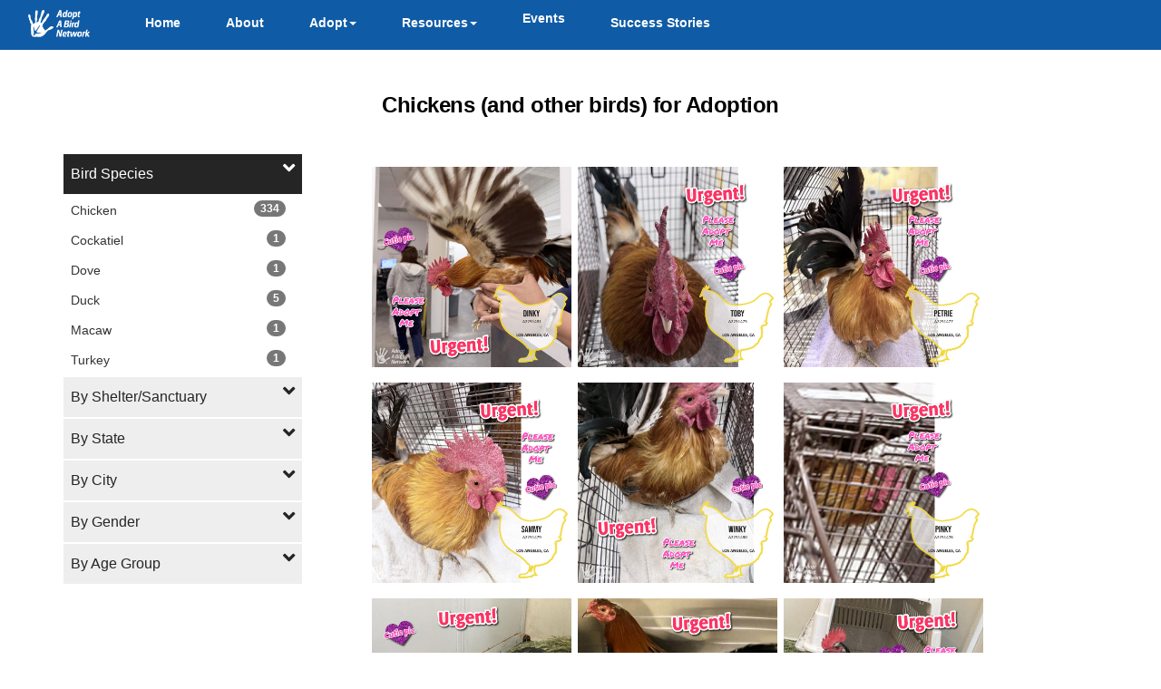

--- FILE ---
content_type: text/html; charset=UTF-8
request_url: http://adoptabirdnetwork.com/chickens-for-adoption.php
body_size: 17675
content:

<!DOCTYPE html>
<HTML lang="en">
<HEAD>
  <meta charset="utf-8">
  <meta name="viewport" content="width=device-width, initial-scale=1, shrink-to-fit=no">
    
  <meta name="viewport" content="width=device-width, initial-scale=1">  
  <meta name="apple-mobile-web-app-capable" content="yes">
  <META NAME="ROBOTS" CONTENT="INDEX, FOLLOW, ARCHIVE" />
 
  <meta name="Title" content="Chickens for Adoption" />
  <meta name="keywords" content="chickens animal shelters, adopt a hen, adopt a chicken, chicken adoption, chicken rescue, ducks near me, chickens, ducks,  chickens near me, chicks, chickens for sale, ducks for sale, chicken hatchery " />
  <meta name="description" content="Adopt a chicken, duck, or other backyard poultry from animal shelters and rescues across the United States. View the current birds available for adoption."/>
 
  <meta property="og:site_name" content="Adopt A Bird Network"/>
  <meta property="og:rich_attachment" content="true"/>
  <meta property="fb:profile_id" content=""/>
  <meta property="og:type" content="website">
  <meta property="og:title" content="Chickens for Adoption">  
  <meta property="og:description" content="Adopt a chicken, duck, or other backyard poultry from animal shelters and rescues across the United States. View the current birds available for adoption."/>
  <meta property="og:url" content="https://adoptabirdnetwork.com/chickens-for-adoption.php">
  <meta property="og:image" content="https://adoptabirdnetwork.com/abn_sqlogo.jpg"/>

  <meta itemprop="name" content="Chickens for Adoption" />
  <meta itemprop="description" content="Adopt a chicken, duck, or other backyard poultry from animal shelters and rescues across the United States. View the current birds available for adoption."/>
  <meta itemprop="image" content="https://adoptabirdnetwork.com/abn_sqlogo.jpg" />
  

  <meta name="author" content="Adopt a Bird Network" />
  <meta name="copyright" content="Copyright Adopt a Bird Network, 2026" />
  <meta name="application-name" content="Chickens for Adoption" />
  
 <link rel="index" title="Chickens for Adoption" href="https://adoptabirdnetwork.com/chickens-for-adoption.php" />
 <title>Chickens for Adoption</title>
 
  <LINK rel="stylesheet" href="/assets/css/adoptabird.css" type="text/css" media="screen" />

<link rel="stylesheet" href="/assets/css/bootstrap.css" type="text/css"/>
<link rel="stylesheet" href="https://use.fontawesome.com/releases/v5.0.13/css/all.css" integrity="sha384-DNOHZ68U8hZfKXOrtjWvjxusGo9WQnrNx2sqG0tfsghAvtVlRW3tvkXWZh58N9jp" crossorigin="anonymous">
<style>
	.gallery {
  list-style: none;
}

.portrait {
  width: 220px;
  background-color: #FFF;
  padding-top: 5px;
  margin: 7px 0px 0px 7px;
  text-align: center;
  cursor: pointer;
  float: left;
  -moz-transition: all 0.3s ease;
  -o-transition: all 0.3s ease;
  -webkit-transition: all 0.3s ease;
  transition: all 0.3s ease;
  font-weight: normal;
}
.portrait:hover {
  -moz-transform: scale(1.04, 1.04);
  -ms-transform: scale(1.04, 1.04);
  -webkit-transform: scale(1.04, 1.04);
  transform: scale(1.04, 1.04);
  box-shadow: 0 0 5px #555;
}
.portrait .pic {
  width: 100%;
  margin-top: 5px;
}
.portrait .date {
  font-weight: bold;
}
.portrait a:hover{
	text-decoration: none;
}
	</style>
 </HEAD> 
 
 <body>
<!-- Global site tag (gtag.js) - Google Analytics -->
<script async src="https://www.googletagmanager.com/gtag/js?id=UA-35811665-12"></script>
<script>
  window.dataLayer = window.dataLayer || [];
  function gtag(){dataLayer.push(arguments);}
  gtag('js', new Date());

  gtag('config', 'UA-35811665-12');
</script>
<div class="navbar navbar-static-top navbar-default" role="navigaton" id="abnNavbar">
	<div class="container-fluid">
    <div class="navbar-header">
		<button class="navbar-toggle" type="button" data-toggle="collapse" data-target="#navbar" aria-expanded="false" aria-controls="navbar">
			<span class="sr-only">Toggle navigation</span>
			<span class="icon-bar"></span>
			<span class="icon-bar"></span>
			<span class="icon-bar"></span>
		</button>
         <a class="navbar-brand" title="Adopt a Bird Network Logo" href="/"><img id="logo" src="/abn_white_full_mini_logo.png"/></a>
	</div><!--end navbar-header-->
	<div class="collapse navbar-collapse" id="navbar">
		<ul class="nav navbar-nav" id="mainMenu">
        	
        	<li class="nav-item"><a alt="Adopt a Bird Network Home" href="/">Home</a></li>
       
       		<li class="nav-item"><a alt="About Adopt A Bird Network" title="About Adopt A Bird Network" href="/about.php">About</a></li>
        
			 <li class="dropdown nav-item">
     	     <a href="#" class="dropdown-toggle" data-toggle="dropdown">Adopt<b class="caret"></b></a>
       		
				 <ul class="dropdown-menu">
					 
					<li><a href="/chickens-for-adoption.php" title="Chickens for Adoption" alt="Chickens for Adoption"><i class=""></i>Birds for Adoption</a></li>
					 
					<li><a href="/shelters-list.php" title="Chickens for Adoption by animal shelter" alt="Chickens for Adoption by animal shelter"><i class=""></i>Search by Shelter</a></li>
					 
					<li><a href="https://forms.gle/UpRSzJtrHiagwcKL9" title="Sign up to Adopt or Foster a Chicken" alt="Sign up to Adopt or Foster a Chicken"><i class=""></i>Sign Up</a></li>
			      
				 </ul><!--end dropdown-menu-->
    		  </li><!--end dropdown-->
			
			
       		 <li class="dropdown nav-item">
     	     <a href="#" class="dropdown-toggle" data-toggle="dropdown">Resources<b class="caret"></b></a>
       			
			<ul class="dropdown-menu" id="topMenu">
               
			
			 <li><a href="/graphics.php" title="Adopt a bird network social media post graphics" alt="Adopt a bird network social media post graphics"><i class=""></i>Social Media Graphics</a></li>
          
           	 <li><a href="/infographics.php"  title="Our Infographics" alt="Our Infographics"><i class=""></i>Infographics</a></li>
          	
			<li><a href="/chicken-sanctuaries-list.php" title="List of Chicken Friendly Sanctuaries and Rescues" alt="List of Chicken Friendly Sanctuaries and Rescues"><i class=""></i>List of Chicken Friendly Sanctuaries and Rescues</a></li>

          </ul><!--end dropdown-menu-->
      </li><!--end dropdown-->        

			<li><a href="/events.php" title="Adopt a Bird Network Events">Events</a></li>
       
            <li class="nav-item"><a href="/adoption-wall.php" title="Adoption Success Stories" alt="Adoption Success Stories">Success Stories</a></li>

		</ul><!--end mainMenu-->	
		
		<!--<ul class="nav navbar-nav navbar-right" id="socialNavbar">
       	    
			<li class="fb"><a title="Facebook Page" class="facebook" href="https://www.facebook.com/adoptabirdnetwork"><i class="fab fa-facebook-f fa-lg"></i></a></li>
            
			<li class="inst"><a title="Instagram Page" class="instagram" href="https://www.instagram.com/adoptabirdnetwork/"><i class="fab fa-instagram fa-lg"></i></a></li>
           
			<li class="pin"><a title="Pinterest Page" class="pinterest" href="https://www.pinterest.com/adoptabirdnetwork/"><i class="fab fa-pinterest-p fa-lg"></i></a></li>
           
		</ul>-->
			
	</div><!--end nav-collapse -->
    </div><!--end container-->
</div><!-- end abnNavbar -->
 
<DIV class="container">  
 
 <div class="row" style="margin-bottom:30px;">
 <div class="hTitle center-block text-center" style="margin-top:20px; padding-top:20px;">
 <h3>Chickens (and other birds) for Adoption</h3>
 </div><!--hTitle-->
 </div><!--row-->
 <div class="row">
 <div class="col-lg-3 col-md-3" style="margin-top:3px;">
      <div id="collapse-filterable" style="margin-bottom: 15px;">
           
         <div>
        	<h4>Bird Species<i class="fa fa-angle-down fa-lg"></i></h4>
            <div>
            	<ul id="selectFowlSpecies" class="left_filter_scroll_list">  
                
               <li><a title="chicken" id="chicken" href="">Chicken<span class="badge badge-primary">334</span></a></li><li><a title="cockatiel" id="cockatiel" href="">Cockatiel<span class="badge badge-primary">1</span></a></li><li><a title="dove" id="dove" href="">Dove<span class="badge badge-primary">1</span></a></li><li><a title="duck" id="duck" href="">Duck<span class="badge badge-primary">5</span></a></li><li><a title="macaw" id="macaw" href="">Macaw<span class="badge badge-primary">1</span></a></li><li><a title="turkey" id="turkey" href="">Turkey<span class="badge badge-primary">1</span></a></li><li><a title="other" id="other" href="">Other<span class="badge badge-primary">1</span></a></li><li><a title="cockatoo" id="cockatoo" href="">Cockatoo<span class="badge badge-primary">2</span></a></li><li><a title="conure" id="conure" href="">Conure<span class="badge badge-primary">5</span></a></li><li><a title="amazon" id="amazon" href="">Amazon<span class="badge badge-primary">1</span></a></li>  </ul>      
  </div>
  </div>
    
         <div>
        	<h4>By Shelter/Sanctuary<i class="fa fa-angle-down fa-lg"></i></h4>
            <div>
            	<ul id="selectShelterName" class="left_filter_scroll_list">
       <li><a title="Aggieland Humane Society " id="624" href="">Aggieland Humane Society <span class="badge badge-primary">1</span></a></li><li><a title="Agoura Animal Care Center" id="106" href="">Agoura Animal Care Center<span class="badge badge-primary">1</span></a></li><li><a title="Albuquerque Animal Welfare" id="56" href="">Albuquerque Animal Welfare<span class="badge badge-primary">1</span></a></li><li><a title="Animal Rescue League of Berks County" id="476" href="">Animal Rescue League of Berks County<span class="badge badge-primary">1</span></a></li><li><a title="Animal Rescue League of Boston (Dedham Branch)" id="44" href="">Animal Rescue League of Boston (Dedham Branch)<span class="badge badge-primary">6</span></a></li><li><a title="Animal Rescue League of Boston - Brewster Shelter" id="43" href="">Animal Rescue League of Boston - Brewster Shelter<span class="badge badge-primary">3</span></a></li><li><a title="Animal Rescue League of Iowa Inc" id="41" href="">Animal Rescue League of Iowa Inc<span class="badge badge-primary">6</span></a></li><li><a title="Animal Resource Center of the Inland Empire " id="621" href="">Animal Resource Center of the Inland Empire <span class="badge badge-primary">1</span></a></li><li><a title="Bandit’s Place Animal Rescue " id="502" href="">Bandit’s Place Animal Rescue <span class="badge badge-primary">2</span></a></li><li><a title="Barkers Feathered Friends Sanctuary " id="623" href="">Barkers Feathered Friends Sanctuary <span class="badge badge-primary">2</span></a></li><li><a title="Bitter Root Humane Association" id="297" href="">Bitter Root Humane Association<span class="badge badge-primary">4</span></a></li><li><a title="Blind Spot Animals Sanctuary " id="625" href="">Blind Spot Animals Sanctuary <span class="badge badge-primary">1</span></a></li><li><a title="Carolina Waterfowl Rescue" id="122" href="">Carolina Waterfowl Rescue<span class="badge badge-primary">6</span></a></li><li><a title="Carteret County Humane Society " id="578" href="">Carteret County Humane Society <span class="badge badge-primary">1</span></a></li><li><a title="Casper Metro Animal Control and Welfare " id="627" href="">Casper Metro Animal Control and Welfare <span class="badge badge-primary">1</span></a></li><li><a title="Castaic Animal Care Center" id="150" href="">Castaic Animal Care Center<span class="badge badge-primary">2</span></a></li><li><a title="Center Valley Animal Rescue" id="467" href="">Center Valley Animal Rescue<span class="badge badge-primary">1</span></a></li><li><a title="Chico Animal Shelter " id="590" href="">Chico Animal Shelter <span class="badge badge-primary">1</span></a></li><li><a title="Citrus County Animal Services" id="82" href="">Citrus County Animal Services<span class="badge badge-primary">1</span></a></li><li><a title="Cleburne Animal Services " id="637" href="">Cleburne Animal Services <span class="badge badge-primary">1</span></a></li><li><a title="Columbus Humane" id="638" href="">Columbus Humane<span class="badge badge-primary">2</span></a></li><li><a title="Dekalb County Animal Services " id="161" href="">Dekalb County Animal Services <span class="badge badge-primary">4</span></a></li><li><a title="Devore Animal Shelter" id="153" href="">Devore Animal Shelter<span class="badge badge-primary">2</span></a></li><li><a title="Downey Animal Care Center" id="113" href="">Downey Animal Care Center<span class="badge badge-primary">3</span></a></li><li><a title="El Dorado County Animal Services - Placerville" id="102" href="">El Dorado County Animal Services - Placerville<span class="badge badge-primary">1</span></a></li><li><a title="El Paso Animal Services " id="490" href="">El Paso Animal Services <span class="badge badge-primary">1</span></a></li><li><a title="Elk Grove Animal Services " id="544" href="">Elk Grove Animal Services <span class="badge badge-primary">2</span></a></li><li><a title="Erie County SPCA" id="382" href="">Erie County SPCA<span class="badge badge-primary">3</span></a></li><li><a title="Feathered Friends Sanctuary & Rescue " id="642" href="">Feathered Friends Sanctuary & Rescue <span class="badge badge-primary">5</span></a></li><li><a title="Fierce Love Rescue " id="635" href="">Fierce Love Rescue <span class="badge badge-primary">1</span></a></li><li><a title="Foothills Animal Shelter" id="28" href="">Foothills Animal Shelter<span class="badge badge-primary">3</span></a></li><li><a title="For the Love of Birds " id="257" href="">For the Love of Birds <span class="badge badge-primary">4</span></a></li><li><a title="Fort Worth Animal Care & Adoption Center" id="369" href="">Fort Worth Animal Care & Adoption Center<span class="badge badge-primary">1</span></a></li><li><a title="Geauga Humane Society" id="60" href="">Geauga Humane Society<span class="badge badge-primary">2</span></a></li><li><a title="Greenhill Humane Society" id="479" href="">Greenhill Humane Society<span class="badge badge-primary">2</span></a></li><li><a title="Happy Acres Animal Sanctuary" id="205" href="">Happy Acres Animal Sanctuary<span class="badge badge-primary">1</span></a></li><li><a title="Happy Trails Farm Animal Sanctuary Inc" id="61" href="">Happy Trails Farm Animal Sanctuary Inc<span class="badge badge-primary">35</span></a></li><li><a title="Harbor Humane Society " id="560" href="">Harbor Humane Society <span class="badge badge-primary">1</span></a></li><li><a title="Heartwood Haven Animal Sanctuary " id="647" href="">Heartwood Haven Animal Sanctuary <span class="badge badge-primary">2</span></a></li><li><a title="Hen Harbor" id="116" href="">Hen Harbor<span class="badge badge-primary">1</span></a></li><li><a title="Houston SPCA" id="88" href="">Houston SPCA<span class="badge badge-primary">1</span></a></li><li><a title="Humane Society of Carroll County" id="450" href="">Humane Society of Carroll County<span class="badge badge-primary">2</span></a></li><li><a title="Humane Society of Carteret County" id="212" href="">Humane Society of Carteret County<span class="badge badge-primary">2</span></a></li><li><a title="Humane Society of Missouri Longmeadow Rescue Ranch" id="51" href="">Humane Society of Missouri Longmeadow Rescue Ranch<span class="badge badge-primary">21</span></a></li><li><a title="Humane Society of North Texas" id="66" href="">Humane Society of North Texas<span class="badge badge-primary">8</span></a></li><li><a title="Humane Society of Puerto Rico " id="645" href="">Humane Society of Puerto Rico <span class="badge badge-primary">1</span></a></li><li><a title="Humane Society of Vero Beach" id="34" href="">Humane Society of Vero Beach<span class="badge badge-primary">5</span></a></li><li><a title="Huntsville Animal Services " id="636" href="">Huntsville Animal Services <span class="badge badge-primary">1</span></a></li><li><a title="Idaho Humane Society " id="529" href="">Idaho Humane Society <span class="badge badge-primary">2</span></a></li><li><a title="Inland Valley Humane Society SPCA " id="505" href="">Inland Valley Humane Society SPCA <span class="badge badge-primary">11</span></a></li><li><a title="Irving Animal Services " id="591" href="">Irving Animal Services <span class="badge badge-primary">1</span></a></li><li><a title="Joint Animal Services" id="443" href="">Joint Animal Services<span class="badge badge-primary">3</span></a></li><li><a title="Lake Lowell Animal Rescue " id="618" href="">Lake Lowell Animal Rescue <span class="badge badge-primary">8</span></a></li><li><a title="Lancaster Animal Care Center" id="96" href="">Lancaster Animal Care Center<span class="badge badge-primary">1</span></a></li><li><a title="Larimer Humane Society" id="29" href="">Larimer Humane Society<span class="badge badge-primary">5</span></a></li><li><a title="Last Chance Ranch Animal Rescue" id="65" href="">Last Chance Ranch Animal Rescue<span class="badge badge-primary">7</span></a></li><li><a title="Linda L Kelley Animal Shelter" id="421" href="">Linda L Kelley Animal Shelter<span class="badge badge-primary">2</span></a></li><li><a title="Lollypop Farm, Humane Society of Greater Rochester" id="85" href="">Lollypop Farm, Humane Society of Greater Rochester<span class="badge badge-primary">3</span></a></li><li><a title="Los Angeles Harbor Shelter" id="163" href="">Los Angeles Harbor Shelter<span class="badge badge-primary">2</span></a></li><li><a title="Madera County Animal Services" id="634" href="">Madera County Animal Services<span class="badge badge-primary">11</span></a></li><li><a title="Marin Humane Society" id="24" href="">Marin Humane Society<span class="badge badge-primary">2</span></a></li><li><a title="Marshfield Animal Shelter" id="306" href="">Marshfield Animal Shelter<span class="badge badge-primary">3</span></a></li><li><a title="McKamey Animal Center" id="378" href="">McKamey Animal Center<span class="badge badge-primary">1</span></a></li><li><a title="Medina County SPCA" id="351" href="">Medina County SPCA<span class="badge badge-primary">1</span></a></li><li><a title="Michigan Humane Society" id="49" href="">Michigan Humane Society<span class="badge badge-primary">1</span></a></li><li><a title="Michigan Humane Society – Berman Center" id="329" href="">Michigan Humane Society – Berman Center<span class="badge badge-primary">1</span></a></li><li><a title="Middleburg Humane Foundation" id="69" href="">Middleburg Humane Foundation<span class="badge badge-primary">1</span></a></li><li><a title="MSPCA at Nevins Farm" id="45" href="">MSPCA at Nevins Farm<span class="badge badge-primary">4</span></a></li><li><a title="Multnomah County Animal Services" id="300" href="">Multnomah County Animal Services<span class="badge badge-primary">2</span></a></li><li><a title="Nebraska Humane Society" id="472" href="">Nebraska Humane Society<span class="badge badge-primary">2</span></a></li><li><a title="OC Animal Care" id="9" href="">OC Animal Care<span class="badge badge-primary">6</span></a></li><li><a title="Palm Beach County Animal Care & Control" id="98" href="">Palm Beach County Animal Care & Control<span class="badge badge-primary">3</span></a></li><li><a title="Pasadena Humane Society & SPCA" id="10" href="">Pasadena Humane Society & SPCA<span class="badge badge-primary">3</span></a></li><li><a title="Peninsula Humane Society & SPCA " id="314" href="">Peninsula Humane Society & SPCA <span class="badge badge-primary">4</span></a></li><li><a title="Peninsula Regional Animal Shelter" id="345" href="">Peninsula Regional Animal Shelter<span class="badge badge-primary">1</span></a></li><li><a title="Placer County Animal Services" id="193" href="">Placer County Animal Services<span class="badge badge-primary">3</span></a></li><li><a title="Placer SPCA " id="614" href="">Placer SPCA <span class="badge badge-primary">2</span></a></li><li><a title="Plano Animal Shelter " id="630" href="">Plano Animal Shelter <span class="badge badge-primary">1</span></a></li><li><a title="Pocatello Animal Shelter " id="632" href="">Pocatello Animal Shelter <span class="badge badge-primary">1</span></a></li><li><a title="Pueblo Animal Services" id="431" href="">Pueblo Animal Services<span class="badge badge-primary">1</span></a></li><li><a title="Sacramento County Animal Care and Regulation" id="148" href="">Sacramento County Animal Care and Regulation<span class="badge badge-primary">4</span></a></li><li><a title="San Diego Animal Shelter - Southern Region" id="120" href="">San Diego Animal Shelter - Southern Region<span class="badge badge-primary">2</span></a></li><li><a title="San Diego Humane Society – El Cajon Campus " id="582" href="">San Diego Humane Society – El Cajon Campus <span class="badge badge-primary">2</span></a></li><li><a title="San Diego Humane Society – Oceanside" id="478" href="">San Diego Humane Society – Oceanside<span class="badge badge-primary">2</span></a></li><li><a title="San Diego Humane Society-Escondido Campus" id="13" href="">San Diego Humane Society-Escondido Campus<span class="badge badge-primary">20</span></a></li><li><a title="San Diego North Shelter" id="114" href="">San Diego North Shelter<span class="badge badge-primary">1</span></a></li><li><a title="San Luis Obispo County - Animal Services" id="93" href="">San Luis Obispo County - Animal Services<span class="badge badge-primary">2</span></a></li><li><a title="Santa Barbara County Animal Services - Santa Maria" id="16" href="">Santa Barbara County Animal Services - Santa Maria<span class="badge badge-primary">3</span></a></li><li><a title="Santa Cruz County Animal Shelter" id="11" href="">Santa Cruz County Animal Shelter<span class="badge badge-primary">11</span></a></li><li><a title="Sleepy Hollow Acres Rescue for Animals " id="640" href="">Sleepy Hollow Acres Rescue for Animals <span class="badge badge-primary">1</span></a></li><li><a title="South Los Angeles, Chesterfield Square Shelter" id="5" href="">South Los Angeles, Chesterfield Square Shelter<span class="badge badge-primary">6</span></a></li><li><a title="SPCA of Monterey County" id="20" href="">SPCA of Monterey County<span class="badge badge-primary">12</span></a></li><li><a title="St. Joseph Animal Services " id="629" href="">St. Joseph Animal Services <span class="badge badge-primary">1</span></a></li><li><a title="STAR- St Louis Avian Rescue " id="644" href="">STAR- St Louis Avian Rescue <span class="badge badge-primary">1</span></a></li><li><a title="Trinity County Animal Shelter " id="633" href="">Trinity County Animal Shelter <span class="badge badge-primary">1</span></a></li><li><a title="Tulsa Animal Welfare" id="62" href="">Tulsa Animal Welfare<span class="badge badge-primary">1</span></a></li><li><a title="Unwanted Feline Organization " id="646" href="">Unwanted Feline Organization <span class="badge badge-primary">2</span></a></li><li><a title="Ventura County Animal Services" id="76" href="">Ventura County Animal Services<span class="badge badge-primary">2</span></a></li><li><a title="Virginia Beach Animal Control and Public Animal Shelter" id="194" href="">Virginia Beach Animal Control and Public Animal Shelter<span class="badge badge-primary">2</span></a></li><li><a title="Wasatch Wanderers " id="593" href="">Wasatch Wanderers <span class="badge badge-primary">13</span></a></li><li><a title="Wenatchee Valley Humane Society" id="78" href="">Wenatchee Valley Humane Society<span class="badge badge-primary">1</span></a></li><li><a title="Wisconsin Humane Society" id="489" href="">Wisconsin Humane Society<span class="badge badge-primary">2</span></a></li><li><a title="Young-Williams Animal Center" id="428" href="">Young-Williams Animal Center<span class="badge badge-primary">1</span></a></li>  </ul>      
  </div>
  </div>
   
         <div>
        	<h4>By State<i class="fa fa-angle-down fa-lg"></i></h4>
            <div>
            	<ul id="selectShelterState" class="left_filter_scroll_list">
         	 <li><a title="" id="AL"  alt="" href="">AL<span class="badge badge-primary">1</span></a></li><li><a title="" id="CA"  alt="" href="">CA<span class="badge badge-primary">127</span></a></li><li><a title="" id="CO"  alt="" href="">CO<span class="badge badge-primary">9</span></a></li><li><a title="" id="CT"  alt="" href="">CT<span class="badge badge-primary">2</span></a></li><li><a title="" id="FL"  alt="" href="">FL<span class="badge badge-primary">9</span></a></li><li><a title="" id="GA"  alt="" href="">GA<span class="badge badge-primary">4</span></a></li><li><a title="" id="IA"  alt="" href="">IA<span class="badge badge-primary">6</span></a></li><li><a title="" id="ID"  alt="" href="">ID<span class="badge badge-primary">11</span></a></li><li><a title="" id="LA"  alt="" href="">LA<span class="badge badge-primary">2</span></a></li><li><a title="" id="MA"  alt="" href="">MA<span class="badge badge-primary">16</span></a></li><li><a title="" id="MD"  alt="" href="">MD<span class="badge badge-primary">4</span></a></li><li><a title="" id="MI"  alt="" href="">MI<span class="badge badge-primary">3</span></a></li><li><a title="" id="MO"  alt="" href="">MO<span class="badge badge-primary">23</span></a></li><li><a title="" id="MT"  alt="" href="">MT<span class="badge badge-primary">4</span></a></li><li><a title="" id="NC"  alt="" href="">NC<span class="badge badge-primary">10</span></a></li><li><a title="" id="NE"  alt="" href="">NE<span class="badge badge-primary">2</span></a></li><li><a title="" id="NJ"  alt="" href="">NJ<span class="badge badge-primary">4</span></a></li><li><a title="" id="NM"  alt="" href="">NM<span class="badge badge-primary">1</span></a></li><li><a title="" id="NY"  alt="" href="">NY<span class="badge badge-primary">6</span></a></li><li><a title="" id="OH"  alt="" href="">OH<span class="badge badge-primary">40</span></a></li><li><a title="" id="OK"  alt="" href="">OK<span class="badge badge-primary">4</span></a></li><li><a title="" id="OR"  alt="" href="">OR<span class="badge badge-primary">4</span></a></li><li><a title="" id="PA"  alt="" href="">PA<span class="badge badge-primary">9</span></a></li><li><a title="" id="PR"  alt="" href="">PR<span class="badge badge-primary">1</span></a></li><li><a title="" id="TN"  alt="" href="">TN<span class="badge badge-primary">2</span></a></li><li><a title="" id="TX"  alt="" href="">TX<span class="badge badge-primary">15</span></a></li><li><a title="" id="UT"  alt="" href="">UT<span class="badge badge-primary">13</span></a></li><li><a title="" id="VA"  alt="" href="">VA<span class="badge badge-primary">5</span></a></li><li><a title="" id="WA"  alt="" href="">WA<span class="badge badge-primary">7</span></a></li><li><a title="" id="WI"  alt="" href="">WI<span class="badge badge-primary">7</span></a></li><li><a title="" id="WY"  alt="" href="">WY<span class="badge badge-primary">1</span></a></li>  </ul>      
  </div>
  </div>
         
          <div>
        	<h4>By City<i class="fa fa-angle-down fa-lg"></i></h4>
            <div>
            	<ul id="selectShelterCity" class="left_filter_scroll_list">
         	 <li><a title="" id="Agoura"  alt="" href="">Agoura<span class="badge badge-primary">1</span></a></li><li><a title="" id="Albuquerque"  alt="" href="">Albuquerque<span class="badge badge-primary">1</span></a></li><li><a title="" id="Auburn"  alt="" href="">Auburn<span class="badge badge-primary">3</span></a></li><li><a title="" id="Birdsboro"  alt="" href="">Birdsboro<span class="badge badge-primary">1</span></a></li><li><a title="" id="Boise"  alt="" href="">Boise<span class="badge badge-primary">2</span></a></li><li><a title="" id="Bonita"  alt="" href="">Bonita<span class="badge badge-primary">2</span></a></li><li><a title="" id="Brewster"  alt="" href="">Brewster<span class="badge badge-primary">3</span></a></li><li><a title="" id="Bryan"  alt="" href="">Bryan<span class="badge badge-primary">1</span></a></li><li><a title="" id="Burlingame"  alt="" href="">Burlingame<span class="badge badge-primary">4</span></a></li><li><a title="" id="Camarillo"  alt="" href="">Camarillo<span class="badge badge-primary">2</span></a></li><li><a title="" id="Carlsbad"  alt="" href="">Carlsbad<span class="badge badge-primary">1</span></a></li><li><a title="" id="Casper"  alt="" href="">Casper<span class="badge badge-primary">1</span></a></li><li><a title="" id="Castaic"  alt="" href="">Castaic<span class="badge badge-primary">2</span></a></li><li><a title="" id="Chamblee"  alt="" href="">Chamblee<span class="badge badge-primary">4</span></a></li><li><a title="" id="Chattanooga"  alt="" href="">Chattanooga<span class="badge badge-primary">1</span></a></li><li><a title="" id="Chico"  alt="" href="">Chico<span class="badge badge-primary">1</span></a></li><li><a title="" id="Cleburne"  alt="" href="">Cleburne<span class="badge badge-primary">1</span></a></li><li><a title="" id="Dedham"  alt="" href="">Dedham<span class="badge badge-primary">6</span></a></li><li><a title="" id="Des-Moines"  alt="" href="">Des-Moines<span class="badge badge-primary">6</span></a></li><li><a title="" id="Diamond-Springs"  alt="" href="">Diamond-Springs<span class="badge badge-primary">1</span></a></li><li><a title="" id="Downey"  alt="" href="">Downey<span class="badge badge-primary">3</span></a></li><li><a title="" id="Durhem"  alt="" href="">Durhem<span class="badge badge-primary">1</span></a></li><li><a title="" id="Eagle-Mountain"  alt="" href="">Eagle-Mountain<span class="badge badge-primary">13</span></a></li><li><a title="" id="East-Hartland"  alt="" href="">East-Hartland<span class="badge badge-primary">2</span></a></li><li><a title="" id="Edgerton"  alt="" href="">Edgerton<span class="badge badge-primary">5</span></a></li><li><a title="" id="El-Cajon"  alt="" href="">El-Cajon<span class="badge badge-primary">2</span></a></li><li><a title="" id="El-Paso"  alt="" href="">El-Paso<span class="badge badge-primary">1</span></a></li><li><a title="" id="Elk-Grove"  alt="" href="">Elk-Grove<span class="badge badge-primary">2</span></a></li><li><a title="" id="Esconidido"  alt="" href="">Esconidido<span class="badge badge-primary">20</span></a></li><li><a title="" id="Eugene"  alt="" href="">Eugene<span class="badge badge-primary">2</span></a></li><li><a title="" id="Fairport"  alt="" href="">Fairport<span class="badge badge-primary">3</span></a></li><li><a title="" id="Felton"  alt="" href="">Felton<span class="badge badge-primary">1</span></a></li><li><a title="" id="Fort-Collins"  alt="" href="">Fort-Collins<span class="badge badge-primary">5</span></a></li><li><a title="" id="Fort-Worth"  alt="" href="">Fort-Worth<span class="badge badge-primary">9</span></a></li><li><a title="" id="Golden"  alt="" href="">Golden<span class="badge badge-primary">3</span></a></li><li><a title="" id="Guaynabo"  alt="" href="">Guaynabo<span class="badge badge-primary">1</span></a></li><li><a title="" id="Hamilton"  alt="" href="">Hamilton<span class="badge badge-primary">4</span></a></li><li><a title="" id="Hightstown"  alt="" href="">Hightstown<span class="badge badge-primary">4</span></a></li><li><a title="" id="Hilliard"  alt="" href="">Hilliard<span class="badge badge-primary">2</span></a></li><li><a title="" id="Houston"  alt="" href="">Houston<span class="badge badge-primary">1</span></a></li><li><a title="" id="Huntsville"  alt="" href="">Huntsville<span class="badge badge-primary">1</span></a></li><li><a title="" id="Indian-Trail"  alt="" href="">Indian-Trail<span class="badge badge-primary">6</span></a></li><li><a title="" id="Inverness"  alt="" href="">Inverness<span class="badge badge-primary">1</span></a></li><li><a title="" id="Irving-"  alt="" href="">Irving-<span class="badge badge-primary">1</span></a></li><li><a title="" id="Kenner"  alt="" href="">Kenner<span class="badge badge-primary">2</span></a></li><li><a title="" id="Knoxville"  alt="" href="">Knoxville<span class="badge badge-primary">1</span></a></li><li><a title="" id="Lake-Ariel"  alt="" href="">Lake-Ariel<span class="badge badge-primary">1</span></a></li><li><a title="" id="Lancaster"  alt="" href="">Lancaster<span class="badge badge-primary">1</span></a></li><li><a title="" id="Los-Angeles"  alt="" href="">Los-Angeles<span class="badge badge-primary">6</span></a></li><li><a title="" id="Madera"  alt="" href="">Madera<span class="badge badge-primary">11</span></a></li><li><a title="" id="Marshfield"  alt="" href="">Marshfield<span class="badge badge-primary">3</span></a></li><li><a title="" id="Methuen"  alt="" href="">Methuen<span class="badge badge-primary">4</span></a></li><li><a title="" id="Middleburg"  alt="" href="">Middleburg<span class="badge badge-primary">1</span></a></li><li><a title="" id="Milwaukee"  alt="" href="">Milwaukee<span class="badge badge-primary">2</span></a></li><li><a title="" id="Monterey"  alt="" href="">Monterey<span class="badge badge-primary">12</span></a></li><li><a title="" id="Morehead-City"  alt="" href="">Morehead-City<span class="badge badge-primary">1</span></a></li><li><a title="" id="Nampa"  alt="" href="">Nampa<span class="badge badge-primary">8</span></a></li><li><a title="" id="Newport"  alt="" href="">Newport<span class="badge badge-primary">2</span></a></li><li><a title="" id="Newport-News"  alt="" href="">Newport-News<span class="badge badge-primary">1</span></a></li><li><a title="" id="Novato"  alt="" href="">Novato<span class="badge badge-primary">2</span></a></li><li><a title="" id="Novelty"  alt="" href="">Novelty<span class="badge badge-primary">2</span></a></li><li><a title="" id="Oceanside"  alt="" href="">Oceanside<span class="badge badge-primary">2</span></a></li><li><a title="" id="Olympia"  alt="" href="">Olympia<span class="badge badge-primary">3</span></a></li><li><a title="" id="Omaha"  alt="" href="">Omaha<span class="badge badge-primary">2</span></a></li><li><a title="" id="Ontario"  alt="" href="">Ontario<span class="badge badge-primary">1</span></a></li><li><a title="" id="Orange"  alt="" href="">Orange<span class="badge badge-primary">6</span></a></li><li><a title="" id="Pasadena"  alt="" href="">Pasadena<span class="badge badge-primary">3</span></a></li><li><a title="" id="Plano"  alt="" href="">Plano<span class="badge badge-primary">1</span></a></li><li><a title="" id="Pocatello"  alt="" href="">Pocatello<span class="badge badge-primary">1</span></a></li><li><a title="" id="Pomona"  alt="" href="">Pomona<span class="badge badge-primary">11</span></a></li><li><a title="" id="Prince-Frederick"  alt="" href="">Prince-Frederick<span class="badge badge-primary">2</span></a></li><li><a title="" id="Pueblo"  alt="" href="">Pueblo<span class="badge badge-primary">1</span></a></li><li><a title="" id="Quakertown"  alt="" href="">Quakertown<span class="badge badge-primary">7</span></a></li><li><a title="" id="Quilcene"  alt="" href="">Quilcene<span class="badge badge-primary">1</span></a></li><li><a title="" id="Ravenna"  alt="" href="">Ravenna<span class="badge badge-primary">35</span></a></li><li><a title="" id="Rochester-Hills"  alt="" href="">Rochester-Hills<span class="badge badge-primary">1</span></a></li><li><a title="" id="Roseville"  alt="" href="">Roseville<span class="badge badge-primary">2</span></a></li><li><a title="" id="Roy"  alt="" href="">Roy<span class="badge badge-primary">2</span></a></li><li><a title="" id="Sacramento"  alt="" href="">Sacramento<span class="badge badge-primary">4</span></a></li><li><a title="" id="San-Bernardino"  alt="" href="">San-Bernardino<span class="badge badge-primary">2</span></a></li><li><a title="" id="San-Luis-Obispo"  alt="" href="">San-Luis-Obispo<span class="badge badge-primary">2</span></a></li><li><a title="" id="San-Pedro"  alt="" href="">San-Pedro<span class="badge badge-primary">2</span></a></li><li><a title="" id="Santa-Cruz"  alt="" href="">Santa-Cruz<span class="badge badge-primary">11</span></a></li><li><a title="" id="Santa-Maria"  alt="" href="">Santa-Maria<span class="badge badge-primary">3</span></a></li><li><a title="" id="Seville"  alt="" href="">Seville<span class="badge badge-primary">1</span></a></li><li><a title="" id="St-Joseph"  alt="" href="">St-Joseph<span class="badge badge-primary">1</span></a></li><li><a title="" id="St-Louis"  alt="" href="">St-Louis<span class="badge badge-primary">1</span></a></li><li><a title="" id="Stephens-City"  alt="" href="">Stephens-City<span class="badge badge-primary">1</span></a></li><li><a title="" id="Sulphur"  alt="" href="">Sulphur<span class="badge badge-primary">1</span></a></li><li><a title="" id="Troutdale"  alt="" href="">Troutdale<span class="badge badge-primary">2</span></a></li><li><a title="" id="Tulsa"  alt="" href="">Tulsa<span class="badge badge-primary">1</span></a></li><li><a title="" id="Union"  alt="" href="">Union<span class="badge badge-primary">21</span></a></li><li><a title="" id="Vero-Beach"  alt="" href="">Vero-Beach<span class="badge badge-primary">5</span></a></li><li><a title="" id="Virginia-Beach"  alt="" href="">Virginia-Beach<span class="badge badge-primary">2</span></a></li><li><a title="" id="Wanette"  alt="" href="">Wanette<span class="badge badge-primary">2</span></a></li><li><a title="" id="Weaverville"  alt="" href="">Weaverville<span class="badge badge-primary">1</span></a></li><li><a title="" id="Wenatchee"  alt="" href="">Wenatchee<span class="badge badge-primary">1</span></a></li><li><a title="" id="West-Olive"  alt="" href="">West-Olive<span class="badge badge-primary">1</span></a></li><li><a title="" id="West-Palm-Beach"  alt="" href="">West-Palm-Beach<span class="badge badge-primary">3</span></a></li><li><a title="" id="West-Seneca"  alt="" href="">West-Seneca<span class="badge badge-primary">3</span></a></li><li><a title="" id="Westland"  alt="" href="">Westland<span class="badge badge-primary">1</span></a></li><li><a title="" id="Westminster"  alt="" href="">Westminster<span class="badge badge-primary">2</span></a></li>  </ul>      
  </div>
  </div>

         <div>
        	<h4>By Gender<i class="fa fa-angle-down fa-lg"></i></h4>
            <div>
            	<ul id="selectGender" class="left_filter_scroll_list">
       				  <li><a title="" id="M" href="">Male</a></li>
					  <li><a title="" id="F" href="">Female</a></li>
					  <li><a title="" id="U" href="">Unsure</a></li>
 				 </ul>      
  			</div>
 		     </div>       
            
            
         <div>
        	<h4>By Age Group<i class="fa fa-angle-down fa-lg"></i></h4>
            <div>
            	<ul id="selectAge" class="left_filter_scroll_list">
       				  <li><a title="" id="baby" href="">Baby</a></li>
					  <li><a title="" id="young" href="">Young</a></li>
					  <li><a title="" id="adult" href="">Adult</a></li>
					  <li><a title="" id="senior" href="">Senior</a></li>
 				 </ul>      
  			</div>
 		     </div>       
		 </div>
       	
       	 </div><!--col-lg-3-->
           
    		<div class="col-lg-9 col-md-9">
        	<ul class="gallery">

	<li class="portrait type-chicken age-adult shelter-5 state-CA city-Los-Angeles gender-M helpUrgent"><a class="" href="https://adoptabirdnetwork.com/listed/11600" \" title="Dinky in Los Angeles " alt="Dinky"><img src="https://adoptabirdnetwork.com/photos/11600.jpg" class="pic"><div class="listedDate" style="display:none;">2026-01-03</div></a></li><li class="portrait type-chicken age-adult shelter-5 state-CA city-Los-Angeles gender-M helpUrgent"><a class="" href="https://adoptabirdnetwork.com/listed/11595" \" title="Toby in Los Angeles " alt="Toby"><img src="https://adoptabirdnetwork.com/photos/11595.jpg" class="pic"><div class="listedDate" style="display:none;">2026-01-03</div></a></li><li class="portrait type-chicken age-adult shelter-5 state-CA city-Los-Angeles gender-M helpUrgent"><a class="" href="https://adoptabirdnetwork.com/listed/11597" \" title="Petrie in Los Angeles " alt="Petrie"><img src="https://adoptabirdnetwork.com/photos/11597.jpg" class="pic"><div class="listedDate" style="display:none;">2026-01-03</div></a></li><li class="portrait type-chicken age-adult shelter-5 state-CA city-Los-Angeles gender-M helpUrgent"><a class="" href="https://adoptabirdnetwork.com/listed/11598" \" title="Sammy in Los Angeles " alt="Sammy"><img src="https://adoptabirdnetwork.com/photos/11598.jpg" class="pic"><div class="listedDate" style="display:none;">2026-01-03</div></a></li><li class="portrait type-chicken age-adult shelter-5 state-CA city-Los-Angeles gender-M helpUrgent"><a class="" href="https://adoptabirdnetwork.com/listed/11599" \" title="Winky in Los Angeles " alt="Winky"><img src="https://adoptabirdnetwork.com/photos/11599.jpg" class="pic"><div class="listedDate" style="display:none;">2026-01-03</div></a></li><li class="portrait type-chicken age-adult shelter-5 state-CA city-Los-Angeles gender-M helpUrgent"><a class="" href="https://adoptabirdnetwork.com/listed/11596" \" title="Pinky in Los Angeles " alt="Pinky"><img src="https://adoptabirdnetwork.com/photos/11596.jpg" class="pic"><div class="listedDate" style="display:none;">2026-01-03</div></a></li><li class="portrait type-chicken age-adult shelter-9 state-CA city-Orange gender-M helpUrgent"><a class="" href="https://adoptabirdnetwork.com/listed/11610" \" title="Diesel in Orange " alt="Diesel"><img src="https://adoptabirdnetwork.com/photos/11610.jpg" class="pic"><div class="listedDate" style="display:none;">2026-01-03</div></a></li><li class="portrait type-chicken age-adult shelter-9 state-CA city-Orange gender-M helpUrgent"><a class="" href="https://adoptabirdnetwork.com/listed/11609" \" title="Rubio in Orange " alt="Rubio"><img src="https://adoptabirdnetwork.com/photos/11609.jpg" class="pic"><div class="listedDate" style="display:none;">2026-01-03</div></a></li><li class="portrait type-chicken age-adult shelter-9 state-CA city-Orange gender-M helpUrgent"><a class="" href="https://adoptabirdnetwork.com/listed/11608" \" title="Hercules in Orange " alt="Hercules"><img src="https://adoptabirdnetwork.com/photos/11608.jpg" class="pic"><div class="listedDate" style="display:none;">2026-01-03</div></a></li><li class="portrait type-dove age-adult shelter-10 state-CA city-Pasadena gender-U helpUrgent"><a class="" href="https://adoptabirdnetwork.com/listed/11603" \" title="Wingston in Pasadena " alt="Wingston"><img src="https://adoptabirdnetwork.com/photos/11603.jpg" class="pic"><div class="listedDate" style="display:none;">2026-01-03</div></a></li><li class="portrait type-chicken age-adult shelter-10 state-CA city-Pasadena gender-F helpUrgent"><a class="" href="https://adoptabirdnetwork.com/listed/11602" \" title="Lindsay Lohen in Pasadena " alt="Lindsay Lohen"><img src="https://adoptabirdnetwork.com/photos/11602.jpg" class="pic"><div class="listedDate" style="display:none;">2026-01-03</div></a></li><li class="portrait type-chicken age-adult shelter-10 state-CA city-Pasadena gender-F helpUrgent"><a class="" href="https://adoptabirdnetwork.com/listed/11601" \" title="Chickira in Pasadena " alt="Chickira"><img src="https://adoptabirdnetwork.com/photos/11601.jpg" class="pic"><div class="listedDate" style="display:none;">2026-01-03</div></a></li><li class="portrait type-chicken age-adult shelter-11 state-CA city-Santa-Cruz gender-M helpUrgent"><a class="" href="https://adoptabirdnetwork.com/listed/11674" \" title="Fraggle in Santa Cruz " alt="Fraggle"><img src="https://adoptabirdnetwork.com/photos/11674.jpg" class="pic"><div class="listedDate" style="display:none;">2026-01-03</div></a></li><li class="portrait type-duck age-adult shelter-11 state-CA city-Santa-Cruz gender-F helpUrgent"><a class="" href="https://adoptabirdnetwork.com/listed/11676" \" title="Happy, Lollipop and Daisy in Santa Cruz " alt="Happy, Lollipop and Daisy"><img src="https://adoptabirdnetwork.com/photos/11676.jpg" class="pic"><div class="listedDate" style="display:none;">2026-01-03</div></a></li><li class="portrait type-chicken age-adult shelter-11 state-CA city-Santa-Cruz gender-M helpUrgent"><a class="" href="https://adoptabirdnetwork.com/listed/11677" \" title="Pippin in Santa Cruz " alt="Pippin"><img src="https://adoptabirdnetwork.com/photos/11677.jpg" class="pic"><div class="listedDate" style="display:none;">2026-01-03</div></a></li><li class="portrait type-chicken age-adult shelter-11 state-CA city-Santa-Cruz gender-M helpUrgent"><a class="" href="https://adoptabirdnetwork.com/listed/11678" \" title="Brandybuck in Santa Cruz " alt="Brandybuck"><img src="https://adoptabirdnetwork.com/photos/11678.jpg" class="pic"><div class="listedDate" style="display:none;">2026-01-03</div></a></li><li class="portrait type-chicken age-adult shelter-11 state-CA city-Santa-Cruz gender-M helpUrgent"><a class="" href="https://adoptabirdnetwork.com/listed/11679" \" title="Merry in Santa Cruz " alt="Merry"><img src="https://adoptabirdnetwork.com/photos/11679.jpg" class="pic"><div class="listedDate" style="display:none;">2026-01-03</div></a></li><li class="portrait type-chicken age-adult shelter-11 state-CA city-Santa-Cruz gender-M helpUrgent"><a class="" href="https://adoptabirdnetwork.com/listed/11675" \" title="Rocky Road in Santa Cruz " alt="Rocky Road"><img src="https://adoptabirdnetwork.com/photos/11675.jpg" class="pic"><div class="listedDate" style="display:none;">2026-01-03</div></a></li><li class="portrait type-chicken age-adult shelter-11 state-CA city-Santa-Cruz gender-M helpUrgent"><a class="" href="https://adoptabirdnetwork.com/listed/11680" \" title="Samwise in Santa Cruz " alt="Samwise"><img src="https://adoptabirdnetwork.com/photos/11680.jpg" class="pic"><div class="listedDate" style="display:none;">2026-01-03</div></a></li><li class="portrait type-chicken age-adult shelter-11 state-CA city-Santa-Cruz gender-M helpUrgent"><a class="" href="https://adoptabirdnetwork.com/listed/11681" \" title="Baggins in Santa Cruz " alt="Baggins"><img src="https://adoptabirdnetwork.com/photos/11681.jpg" class="pic"><div class="listedDate" style="display:none;">2026-01-03</div></a></li><li class="portrait type-chicken age-adult shelter-11 state-CA city-Santa-Cruz gender-M helpUrgent"><a class="" href="https://adoptabirdnetwork.com/listed/11673" \" title="Gobo in Santa Cruz " alt="Gobo"><img src="https://adoptabirdnetwork.com/photos/11673.jpg" class="pic"><div class="listedDate" style="display:none;">2026-01-03</div></a></li><li class="portrait type-chicken age-adult shelter-11 state-CA city-Santa-Cruz gender-M helpUrgent"><a class="" href="https://adoptabirdnetwork.com/listed/11682" \" title="Took in Santa Cruz " alt="Took"><img src="https://adoptabirdnetwork.com/photos/11682.jpg" class="pic"><div class="listedDate" style="display:none;">2026-01-03</div></a></li><li class="portrait type-chicken age-adult shelter-11 state-CA city-Santa-Cruz gender-M helpUrgent"><a class="" href="https://adoptabirdnetwork.com/listed/11672" \" title="Rumble in Santa Cruz " alt="Rumble"><img src="https://adoptabirdnetwork.com/photos/11672.jpg" class="pic"><div class="listedDate" style="display:none;">2026-01-03</div></a></li><li class="portrait type-chicken age-adult shelter-13 state-CA city-Esconidido gender-M helpUrgent"><a class="" href="https://adoptabirdnetwork.com/listed/11640" \" title="Joey in Esconidido " alt="Joey"><img src="https://adoptabirdnetwork.com/photos/11640.jpg" class="pic"><div class="listedDate" style="display:none;">2026-01-03</div></a></li><li class="portrait type-chicken age-adult shelter-13 state-CA city-Esconidido gender-M helpUrgent"><a class="" href="https://adoptabirdnetwork.com/listed/11639" \" title="Rza in Esconidido " alt="Rza"><img src="https://adoptabirdnetwork.com/photos/11639.jpg" class="pic"><div class="listedDate" style="display:none;">2026-01-03</div></a></li><li class="portrait type-chicken age-adult shelter-16 state-CA city-Santa-Maria gender-M helpUrgent"><a class="" href="https://adoptabirdnetwork.com/listed/11705" \" title="King Julian in Santa Maria " alt="King Julian"><img src="https://adoptabirdnetwork.com/photos/11705.jpg" class="pic"><div class="listedDate" style="display:none;">2026-01-03</div></a></li><li class="portrait type-chicken age-adult shelter-16 state-CA city-Santa-Maria gender-M helpUrgent"><a class="" href="https://adoptabirdnetwork.com/listed/11706" \" title="Wilbur in Santa Maria " alt="Wilbur"><img src="https://adoptabirdnetwork.com/photos/11706.jpg" class="pic"><div class="listedDate" style="display:none;">2026-01-03</div></a></li><li class="portrait type-chicken age-adult shelter-16 state-CA city-Santa-Maria gender-M helpUrgent"><a class="" href="https://adoptabirdnetwork.com/listed/11707" \" title="Birdy in Santa Maria " alt="Birdy"><img src="https://adoptabirdnetwork.com/photos/11707.jpg" class="pic"><div class="listedDate" style="display:none;">2026-01-03</div></a></li><li class="portrait type-chicken age-adult shelter-20 state-CA city-Monterey gender-M helpUrgent"><a class="" href="https://adoptabirdnetwork.com/listed/11735" \" title="Olaf in Monterey " alt="Olaf"><img src="https://adoptabirdnetwork.com/photos/11735.jpg" class="pic"><div class="listedDate" style="display:none;">2026-01-03</div></a></li><li class="portrait type-chicken age-adult shelter-20 state-CA city-Monterey gender-M helpUrgent"><a class="" href="https://adoptabirdnetwork.com/listed/11733" \" title="Raptor in Monterey " alt="Raptor"><img src="https://adoptabirdnetwork.com/photos/11733.jpg" class="pic"><div class="listedDate" style="display:none;">2026-01-03</div></a></li><li class="portrait type-chicken age-adult shelter-20 state-CA city-Monterey gender-M helpUrgent"><a class="" href="https://adoptabirdnetwork.com/listed/11734" \" title="Pepsi in Monterey " alt="Pepsi"><img src="https://adoptabirdnetwork.com/photos/11734.jpg" class="pic"><div class="listedDate" style="display:none;">2026-01-03</div></a></li><li class="portrait type-chicken age-adult shelter-20 state-CA city-Monterey gender-M helpUrgent"><a class="" href="https://adoptabirdnetwork.com/listed/11669" \" title="John Wayne in Monterey " alt="John Wayne"><img src="https://adoptabirdnetwork.com/photos/11669.jpg" class="pic"><div class="listedDate" style="display:none;">2026-01-03</div></a></li><li class="portrait type-chicken age-adult shelter-20 state-CA city-Monterey gender-M helpUrgent"><a class="" href="https://adoptabirdnetwork.com/listed/11670" \" title="Quicksilver in Monterey " alt="Quicksilver"><img src="https://adoptabirdnetwork.com/photos/11670.jpg" class="pic"><div class="listedDate" style="display:none;">2026-01-03</div></a></li><li class="portrait type-chicken age-adult shelter-20 state-CA city-Monterey gender-M helpUrgent"><a class="" href="https://adoptabirdnetwork.com/listed/11732" \" title="Rocko in Monterey " alt="Rocko"><img src="https://adoptabirdnetwork.com/photos/11732.jpg" class="pic"><div class="listedDate" style="display:none;">2026-01-03</div></a></li><li class="portrait type-chicken age-adult shelter-20 state-CA city-Monterey gender-M helpUrgent"><a class="" href="https://adoptabirdnetwork.com/listed/11731" \" title="Sunkist in Monterey " alt="Sunkist"><img src="https://adoptabirdnetwork.com/photos/11731.jpg" class="pic"><div class="listedDate" style="display:none;">2026-01-03</div></a></li><li class="portrait type-chicken age-adult shelter-20 state-CA city-Monterey gender-M helpUrgent"><a class="" href="https://adoptabirdnetwork.com/listed/11730" \" title="Lennon in Monterey " alt="Lennon"><img src="https://adoptabirdnetwork.com/photos/11730.jpg" class="pic"><div class="listedDate" style="display:none;">2026-01-03</div></a></li><li class="portrait type-chicken age-adult shelter-20 state-CA city-Monterey gender-M helpUrgent"><a class="" href="https://adoptabirdnetwork.com/listed/11729" \" title="Poppy in Monterey " alt="Poppy"><img src="https://adoptabirdnetwork.com/photos/11729.jpg" class="pic"><div class="listedDate" style="display:none;">2026-01-03</div></a></li><li class="portrait type-chicken age-adult shelter-20 state-CA city-Monterey gender-M helpUrgent"><a class="" href="https://adoptabirdnetwork.com/listed/11736" \" title="McCartney in Monterey " alt="McCartney"><img src="https://adoptabirdnetwork.com/photos/11736.jpg" class="pic"><div class="listedDate" style="display:none;">2026-01-03</div></a></li><li class="portrait type-chicken age-adult shelter-20 state-CA city-Monterey gender-M helpUrgent"><a class="" href="https://adoptabirdnetwork.com/listed/11737" \" title="Faisan in Monterey " alt="Faisan"><img src="https://adoptabirdnetwork.com/photos/11737.jpg" class="pic"><div class="listedDate" style="display:none;">2026-01-03</div></a></li><li class="portrait type-chicken age-adult shelter-20 state-CA city-Monterey gender-M helpUrgent"><a class="" href="https://adoptabirdnetwork.com/listed/11671" \" title="Blaze in Monterey " alt="Blaze"><img src="https://adoptabirdnetwork.com/photos/11671.jpg" class="pic"><div class="listedDate" style="display:none;">2026-01-03</div></a></li><li class="portrait type-chicken age-adult shelter-24 state-CA city-Novato gender-M helpUrgent"><a class="" href="https://adoptabirdnetwork.com/listed/11683" \" title="Scott in Novato " alt="Scott"><img src="https://adoptabirdnetwork.com/photos/11683.jpg" class="pic"><div class="listedDate" style="display:none;">2026-01-03</div></a></li><li class="portrait type-chicken age-adult shelter-24 state-CA city-Novato gender-M helpUrgent"><a class="" href="https://adoptabirdnetwork.com/listed/11684" \" title="Walter in Novato " alt="Walter"><img src="https://adoptabirdnetwork.com/photos/11684.jpg" class="pic"><div class="listedDate" style="display:none;">2026-01-03</div></a></li><li class="portrait type-chicken age-adult shelter-28 state-CO city-Golden gender-M helpUrgent"><a class="" href="https://adoptabirdnetwork.com/listed/11593" \" title="Bert in Golden " alt="Bert"><img src="https://adoptabirdnetwork.com/photos/11593.jpg" class="pic"><div class="listedDate" style="display:none;">2026-01-03</div></a></li><li class="portrait type-chicken age-adult shelter-28 state-CO city-Golden gender-M helpUrgent"><a class="" href="https://adoptabirdnetwork.com/listed/11592" \" title="Leechi in Golden " alt="Leechi"><img src="https://adoptabirdnetwork.com/photos/11592.jpg" class="pic"><div class="listedDate" style="display:none;">2026-01-03</div></a></li><li class="portrait type-chicken age-adult shelter-28 state-CO city-Golden gender-M helpUrgent"><a class="" href="https://adoptabirdnetwork.com/listed/11591" \" title="Peanut in Golden " alt="Peanut"><img src="https://adoptabirdnetwork.com/photos/11591.jpg" class="pic"><div class="listedDate" style="display:none;">2026-01-03</div></a></li><li class="portrait type-chicken age-adult shelter-34 state-FL city-Vero-Beach gender-M helpUrgent"><a class="" href="https://adoptabirdnetwork.com/listed/11810" \" title="Colonel Red in Vero Beach " alt="Colonel Red"><img src="https://adoptabirdnetwork.com/photos/11810.jpg" class="pic"><div class="listedDate" style="display:none;">2026-01-03</div></a></li><li class="portrait type-chicken age-adult shelter-34 state-FL city-Vero-Beach gender-M helpUrgent"><a class="" href="https://adoptabirdnetwork.com/listed/11773" \" title="Foghorn Leghorn in Vero Beach " alt="Foghorn Leghorn"><img src="https://adoptabirdnetwork.com/photos/11773.jpg" class="pic"><div class="listedDate" style="display:none;">2026-01-03</div></a></li><li class="portrait type-chicken age-adult shelter-41 state-IA city-Des-Moines gender-M helpUrgent"><a class="" href="https://adoptabirdnetwork.com/listed/11772" \" title="Squidward in Des Moines " alt="Squidward"><img src="https://adoptabirdnetwork.com/photos/11772.jpg" class="pic"><div class="listedDate" style="display:none;">2026-01-03</div></a></li><li class="portrait type-chicken age-adult shelter-41 state-IA city-Des-Moines gender-M helpUrgent"><a class="" href="https://adoptabirdnetwork.com/listed/11794" \" title="Bird Pitt in Des Moines " alt="Bird Pitt"><img src="https://adoptabirdnetwork.com/photos/11794.jpg" class="pic"><div class="listedDate" style="display:none;">2026-01-03</div></a></li><li class="portrait type-chicken age-adult shelter-41 state-IA city-Des-Moines gender-M helpUrgent"><a class="" href="https://adoptabirdnetwork.com/listed/11793" \" title="Russell Crow in Des Moines " alt="Russell Crow"><img src="https://adoptabirdnetwork.com/photos/11793.jpg" class="pic"><div class="listedDate" style="display:none;">2026-01-03</div></a></li><li class="portrait type-chicken age-adult shelter-41 state-IA city-Des-Moines gender-M helpUrgent"><a class="" href="https://adoptabirdnetwork.com/listed/11792" \" title="Ghost in Des Moines " alt="Ghost"><img src="https://adoptabirdnetwork.com/photos/11792.jpg" class="pic"><div class="listedDate" style="display:none;">2026-01-03</div></a></li><li class="portrait type-chicken age-adult shelter-41 state-IA city-Des-Moines gender-M helpUrgent"><a class="" href="https://adoptabirdnetwork.com/listed/11791" \" title="Casper in Des Moines " alt="Casper"><img src="https://adoptabirdnetwork.com/photos/11791.jpg" class="pic"><div class="listedDate" style="display:none;">2026-01-03</div></a></li><li class="portrait type-chicken age-adult shelter-43 state-MA city-Brewster gender-M helpUrgent"><a class="" href="https://adoptabirdnetwork.com/listed/11754" \" title="Colonel in Brewster " alt="Colonel"><img src="https://adoptabirdnetwork.com/photos/11754.jpg" class="pic"><div class="listedDate" style="display:none;">2026-01-03</div></a></li><li class="portrait type-chicken age-adult shelter-45 state-MA city-Methuen gender-M helpUrgent"><a class="" href="https://adoptabirdnetwork.com/listed/11698" \" title="Denny in Methuen " alt="Denny"><img src="https://adoptabirdnetwork.com/photos/11698.jpg" class="pic"><div class="listedDate" style="display:none;">2026-01-03</div></a></li><li class="portrait type-chicken age-adult shelter-45 state-MA city-Methuen gender-M helpUrgent"><a class="" href="https://adoptabirdnetwork.com/listed/11701" \" title="Quincy in Methuen " alt="Quincy"><img src="https://adoptabirdnetwork.com/photos/11701.jpg" class="pic"><div class="listedDate" style="display:none;">2026-01-03</div></a></li><li class="portrait type-chicken age-adult shelter-49 state-MI city-Rochester-Hills gender-M helpUrgent"><a class="" href="https://adoptabirdnetwork.com/listed/11776" \" title="Ferguson in Rochester Hills " alt="Ferguson"><img src="https://adoptabirdnetwork.com/photos/11776.jpg" class="pic"><div class="listedDate" style="display:none;">2026-01-03</div></a></li><li class="portrait type-chicken age-adult shelter-51 state-MO city-Union gender-F helpUrgent"><a class="" href="https://adoptabirdnetwork.com/listed/11716" \" title="Georgie in Union " alt="Georgie"><img src="https://adoptabirdnetwork.com/photos/11716.jpg" class="pic"><div class="listedDate" style="display:none;">2026-01-03</div></a></li><li class="portrait type-chicken age-adult shelter-51 state-MO city-Union gender-M helpUrgent"><a class="" href="https://adoptabirdnetwork.com/listed/11718" \" title="Lafayette in Union " alt="Lafayette"><img src="https://adoptabirdnetwork.com/photos/11718.jpg" class="pic"><div class="listedDate" style="display:none;">2026-01-03</div></a></li><li class="portrait type-chicken age-adult shelter-51 state-MO city-Union gender-F helpUrgent"><a class="" href="https://adoptabirdnetwork.com/listed/11717" \" title="Gia in Union " alt="Gia"><img src="https://adoptabirdnetwork.com/photos/11717.jpg" class="pic"><div class="listedDate" style="display:none;">2026-01-03</div></a></li><li class="portrait type-chicken age-adult shelter-51 state-MO city-Union gender-F helpUrgent"><a class="" href="https://adoptabirdnetwork.com/listed/11833" \" title="Hildy in Union " alt="Hildy"><img src="https://adoptabirdnetwork.com/photos/11833.jpg" class="pic"><div class="listedDate" style="display:none;">2026-01-03</div></a></li><li class="portrait type-chicken age-adult shelter-51 state-MO city-Union gender-F helpUrgent"><a class="" href="https://adoptabirdnetwork.com/listed/11715" \" title="Pepper in Union " alt="Pepper"><img src="https://adoptabirdnetwork.com/photos/11715.jpg" class="pic"><div class="listedDate" style="display:none;">2026-01-03</div></a></li><li class="portrait type-chicken age-adult shelter-51 state-MO city-Union gender-F helpUrgent"><a class="" href="https://adoptabirdnetwork.com/listed/11714" \" title="Macaroni in Union " alt="Macaroni"><img src="https://adoptabirdnetwork.com/photos/11714.jpg" class="pic"><div class="listedDate" style="display:none;">2026-01-03</div></a></li><li class="portrait type-chicken age-adult shelter-51 state-MO city-Union gender-M helpUrgent"><a class="" href="https://adoptabirdnetwork.com/listed/11616" \" title="Barcode in Union " alt="Barcode"><img src="https://adoptabirdnetwork.com/photos/11616.jpg" class="pic"><div class="listedDate" style="display:none;">2026-01-03</div></a></li><li class="portrait type-chicken age-adult shelter-56 state-NM city-Albuquerque gender-M helpUrgent"><a class="" href="https://adoptabirdnetwork.com/listed/11594" \" title="Tooter in Albuquerque " alt="Tooter"><img src="https://adoptabirdnetwork.com/photos/11594.jpg" class="pic"><div class="listedDate" style="display:none;">2026-01-03</div></a></li><li class="portrait type-chicken age-adult shelter-60 state-OH city-Novelty gender-M helpUrgent"><a class="" href="https://adoptabirdnetwork.com/listed/11704" \" title="Flock in Novelty " alt="Flock"><img src="https://adoptabirdnetwork.com/photos/11704.jpg" class="pic"><div class="listedDate" style="display:none;">2026-01-03</div></a></li><li class="portrait type-chicken age-adult shelter-61 state-OH city-Ravenna gender-M helpUrgent"><a class="" href="https://adoptabirdnetwork.com/listed/11581" \" title="Atomic in Ravenna " alt="Atomic"><img src="https://adoptabirdnetwork.com/photos/11581.jpg" class="pic"><div class="listedDate" style="display:none;">2026-01-03</div></a></li><li class="portrait type-chicken age-adult shelter-61 state-OH city-Ravenna gender-M helpUrgent"><a class="" href="https://adoptabirdnetwork.com/listed/11583" \" title="Friendly Roosters in Ravenna " alt="Friendly Roosters"><img src="https://adoptabirdnetwork.com/photos/11583.jpg" class="pic"><div class="listedDate" style="display:none;">2026-01-03</div></a></li><li class="portrait type-chicken age-adult shelter-62 state-OK city-Tulsa gender-M helpUrgent"><a class="" href="https://adoptabirdnetwork.com/listed/11577" \" title="Mary in Tulsa " alt="Mary"><img src="https://adoptabirdnetwork.com/photos/11577.jpg" class="pic"><div class="listedDate" style="display:none;">2026-01-03</div></a></li><li class="portrait type-turkey age-adult shelter-65 state-PA city-Quakertown gender-M helpUrgent"><a class="" href="https://adoptabirdnetwork.com/listed/11724" \" title="George and  Mary in Quakertown " alt="George and  Mary"><img src="https://adoptabirdnetwork.com/photos/11724.jpg" class="pic"><div class="listedDate" style="display:none;">2026-01-03</div></a></li><li class="portrait type-chicken age-adult shelter-65 state-PA city-Quakertown gender-M helpUrgent"><a class="" href="https://adoptabirdnetwork.com/listed/11725" \" title="Lightnin in Quakertown " alt="Lightnin"><img src="https://adoptabirdnetwork.com/photos/11725.jpg" class="pic"><div class="listedDate" style="display:none;">2026-01-03</div></a></li><li class="portrait type-chicken age-adult shelter-65 state-PA city-Quakertown gender-M helpUrgent"><a class="" href="https://adoptabirdnetwork.com/listed/11726" \" title="Chowder in Quakertown " alt="Chowder"><img src="https://adoptabirdnetwork.com/photos/11726.jpg" class="pic"><div class="listedDate" style="display:none;">2026-01-03</div></a></li><li class="portrait type-chicken age-adult shelter-65 state-PA city-Quakertown gender-M helpUrgent"><a class="" href="https://adoptabirdnetwork.com/listed/11727" \" title="Lucky in Quakertown " alt="Lucky"><img src="https://adoptabirdnetwork.com/photos/11727.jpg" class="pic"><div class="listedDate" style="display:none;">2026-01-03</div></a></li><li class="portrait type-chicken age-adult shelter-66 state-TX city-Fort-Worth gender-M helpUrgent"><a class="" href="https://adoptabirdnetwork.com/listed/11814" \" title="Spider man in Fort Worth " alt="Spider man"><img src="https://adoptabirdnetwork.com/photos/11814.jpg" class="pic"><div class="listedDate" style="display:none;">2026-01-03</div></a></li><li class="portrait type-chicken age-adult shelter-66 state-TX city-Fort-Worth gender-M helpUrgent"><a class="" href="https://adoptabirdnetwork.com/listed/11812" \" title="Sleepy in Fort Worth " alt="Sleepy"><img src="https://adoptabirdnetwork.com/photos/11812.jpg" class="pic"><div class="listedDate" style="display:none;">2026-01-03</div></a></li><li class="portrait type-chicken age-adult shelter-69 state-VA city-Middleburg gender-M helpUrgent"><a class="" href="https://adoptabirdnetwork.com/listed/11579" \" title="Cluck Norris and Gregory Peck in Middleburg " alt="Cluck Norris and Gregory Peck"><img src="https://adoptabirdnetwork.com/photos/11579.jpg" class="pic"><div class="listedDate" style="display:none;">2026-01-03</div></a></li><li class="portrait type-chicken age-adult shelter-78 state-WA city-Wenatchee gender-M helpUrgent"><a class="" href="https://adoptabirdnetwork.com/listed/11762" \" title="Mateo in Wenatchee " alt="Mateo"><img src="https://adoptabirdnetwork.com/photos/11762.jpg" class="pic"><div class="listedDate" style="display:none;">2026-01-03</div></a></li><li class="portrait type-chicken age-adult shelter-85 state-NY city-Fairport gender-M helpUrgent"><a class="" href="https://adoptabirdnetwork.com/listed/11750" \" title="Hei Hei in Fairport " alt="Hei Hei"><img src="https://adoptabirdnetwork.com/photos/11750.jpg" class="pic"><div class="listedDate" style="display:none;">2026-01-03</div></a></li><li class="portrait type-chicken age-adult shelter-85 state-NY city-Fairport gender-M helpUrgent"><a class="" href="https://adoptabirdnetwork.com/listed/11787" \" title="Phil in Fairport " alt="Phil"><img src="https://adoptabirdnetwork.com/photos/11787.jpg" class="pic"><div class="listedDate" style="display:none;">2026-01-03</div></a></li><li class="portrait type-chicken age-adult shelter-85 state-NY city-Fairport gender-M helpUrgent"><a class="" href="https://adoptabirdnetwork.com/listed/11751" \" title="Victor in Fairport " alt="Victor"><img src="https://adoptabirdnetwork.com/photos/11751.jpg" class="pic"><div class="listedDate" style="display:none;">2026-01-03</div></a></li><li class="portrait type-chicken age-adult shelter-88 state-TX city-Houston gender-F helpUrgent"><a class="" href="https://adoptabirdnetwork.com/listed/11590" \" title="Lots of hens in Houston " alt="Lots of hens"><img src="https://adoptabirdnetwork.com/photos/11590.jpg" class="pic"><div class="listedDate" style="display:none;">2026-01-03</div></a></li><li class="portrait type-chicken age-adult shelter-93 state-CA city-San-Luis-Obispo gender-M helpUrgent"><a class="" href="https://adoptabirdnetwork.com/listed/11621" \" title="Ted and Nemo in San Luis Obispo " alt="Ted and Nemo"><img src="https://adoptabirdnetwork.com/photos/11621.jpg" class="pic"><div class="listedDate" style="display:none;">2026-01-03</div></a></li><li class="portrait type-chicken age-adult shelter-93 state-CA city-San-Luis-Obispo gender-M helpUrgent"><a class="" href="https://adoptabirdnetwork.com/listed/11708" \" title="Zoolander in San Luis Obispo " alt="Zoolander"><img src="https://adoptabirdnetwork.com/photos/11708.jpg" class="pic"><div class="listedDate" style="display:none;">2026-01-03</div></a></li><li class="portrait type-chicken age-adult shelter-96 state-CA city-Lancaster gender-F helpUrgent"><a class="" href="https://adoptabirdnetwork.com/listed/11617" \" title="Pebble in Lancaster " alt="Pebble"><img src="https://adoptabirdnetwork.com/photos/11617.jpg" class="pic"><div class="listedDate" style="display:none;">2026-01-03</div></a></li><li class="portrait type-chicken age-adult shelter-98 state-FL city-West-Palm-Beach gender-M helpUrgent"><a class="" href="https://adoptabirdnetwork.com/listed/11765" \" title="Lilo in West Palm Beach " alt="Lilo"><img src="https://adoptabirdnetwork.com/photos/11765.jpg" class="pic"><div class="listedDate" style="display:none;">2026-01-03</div></a></li><li class="portrait type-chicken age-adult shelter-98 state-FL city-West-Palm-Beach gender-M helpUrgent"><a class="" href="https://adoptabirdnetwork.com/listed/11768" \" title="Timothy in West Palm Beach " alt="Timothy"><img src="https://adoptabirdnetwork.com/photos/11768.jpg" class="pic"><div class="listedDate" style="display:none;">2026-01-03</div></a></li><li class="portrait type-chicken age-adult shelter-98 state-FL city-West-Palm-Beach gender-M helpUrgent"><a class="" href="https://adoptabirdnetwork.com/listed/11766" \" title="Stitch in West Palm Beach " alt="Stitch"><img src="https://adoptabirdnetwork.com/photos/11766.jpg" class="pic"><div class="listedDate" style="display:none;">2026-01-03</div></a></li><li class="portrait type-chicken age-adult shelter-102 state-CA city-Diamond-Springs gender-M helpUrgent"><a class="" href="https://adoptabirdnetwork.com/listed/11689" \" title="Charlie, Lee and Ben in Diamond Springs " alt="Charlie, Lee and Ben"><img src="https://adoptabirdnetwork.com/photos/11689.jpg" class="pic"><div class="listedDate" style="display:none;">2026-01-03</div></a></li><li class="portrait type-chicken age-adult shelter-106 state-CA city-Agoura gender-M helpUrgent"><a class="" href="https://adoptabirdnetwork.com/listed/11694" \" title="Fitzgibbons in Agoura " alt="Fitzgibbons"><img src="https://adoptabirdnetwork.com/photos/11694.jpg" class="pic"><div class="listedDate" style="display:none;">2026-01-03</div></a></li><li class="portrait type-chicken age-adult shelter-120 state-CA city-Bonita gender-M helpUrgent"><a class="" href="https://adoptabirdnetwork.com/listed/11650" \" title="Arthur in Bonita " alt="Arthur"><img src="https://adoptabirdnetwork.com/photos/11650.jpg" class="pic"><div class="listedDate" style="display:none;">2026-01-03</div></a></li><li class="portrait type-chicken age-adult shelter-120 state-CA city-Bonita gender-M helpUrgent"><a class="" href="https://adoptabirdnetwork.com/listed/11651" \" title="Charlie in Bonita " alt="Charlie"><img src="https://adoptabirdnetwork.com/photos/11651.jpg" class="pic"><div class="listedDate" style="display:none;">2026-01-03</div></a></li><li class="portrait type-chicken age-adult shelter-148 state-CA city-Sacramento gender-M helpUrgent"><a class="" href="https://adoptabirdnetwork.com/listed/11742" \" title="Bruno in Sacramento " alt="Bruno"><img src="https://adoptabirdnetwork.com/photos/11742.jpg" class="pic"><div class="listedDate" style="display:none;">2026-01-03</div></a></li><li class="portrait type-chicken age-adult shelter-148 state-CA city-Sacramento gender-M helpUrgent"><a class="" href="https://adoptabirdnetwork.com/listed/11743" \" title="Steve in Sacramento " alt="Steve"><img src="https://adoptabirdnetwork.com/photos/11743.jpg" class="pic"><div class="listedDate" style="display:none;">2026-01-03</div></a></li><li class="portrait type-chicken age-adult shelter-150 state-CA city-Castaic gender-M helpUrgent"><a class="" href="https://adoptabirdnetwork.com/listed/11618" \" title="Marshmellow in Castaic " alt="Marshmellow"><img src="https://adoptabirdnetwork.com/photos/11618.jpg" class="pic"><div class="listedDate" style="display:none;">2026-01-03</div></a></li><li class="portrait type-chicken age-adult shelter-153 state-CA city-San-Bernardino gender-M helpUrgent"><a class="" href="https://adoptabirdnetwork.com/listed/11611" \" title="Mr White in San Bernardino " alt="Mr White"><img src="https://adoptabirdnetwork.com/photos/11611.jpg" class="pic"><div class="listedDate" style="display:none;">2026-01-03</div></a></li><li class="portrait type-chicken age-adult shelter-153 state-CA city-San-Bernardino gender-M helpUrgent"><a class="" href="https://adoptabirdnetwork.com/listed/11612" \" title="Gus in San Bernardino " alt="Gus"><img src="https://adoptabirdnetwork.com/photos/11612.jpg" class="pic"><div class="listedDate" style="display:none;">2026-01-03</div></a></li><li class="portrait type-chicken age-adult shelter-161 state-GA city-Chamblee gender-M helpUrgent"><a class="" href="https://adoptabirdnetwork.com/listed/11572" \" title="Mohawk in Chamblee " alt="Mohawk"><img src="https://adoptabirdnetwork.com/photos/11572.jpg" class="pic"><div class="listedDate" style="display:none;">2026-01-03</div></a></li><li class="portrait type-chicken age-adult shelter-161 state-GA city-Chamblee gender-M helpUrgent"><a class="" href="https://adoptabirdnetwork.com/listed/11573" \" title="Hei Hei in Chamblee " alt="Hei Hei"><img src="https://adoptabirdnetwork.com/photos/11573.jpg" class="pic"><div class="listedDate" style="display:none;">2026-01-03</div></a></li><li class="portrait type-chicken age-adult shelter-161 state-GA city-Chamblee gender-M helpUrgent"><a class="" href="https://adoptabirdnetwork.com/listed/11574" \" title="Cluck Norris in Chamblee " alt="Cluck Norris"><img src="https://adoptabirdnetwork.com/photos/11574.jpg" class="pic"><div class="listedDate" style="display:none;">2026-01-03</div></a></li><li class="portrait type-chicken age-adult shelter-161 state-GA city-Chamblee gender-M helpUrgent"><a class="" href="https://adoptabirdnetwork.com/listed/11575" \" title="Darth Vader in Chamblee " alt="Darth Vader"><img src="https://adoptabirdnetwork.com/photos/11575.jpg" class="pic"><div class="listedDate" style="display:none;">2026-01-03</div></a></li><li class="portrait type-chicken age-adult shelter-163 state-CA city-San-Pedro gender-M helpUrgent"><a class="" href="https://adoptabirdnetwork.com/listed/11605" \" title="Simon in San Pedro " alt="Simon"><img src="https://adoptabirdnetwork.com/photos/11605.jpg" class="pic"><div class="listedDate" style="display:none;">2026-01-03</div></a></li><li class="portrait type-chicken age-adult shelter-163 state-CA city-San-Pedro gender-M helpUrgent"><a class="" href="https://adoptabirdnetwork.com/listed/11604" \" title="Sriracha in San Pedro " alt="Sriracha"><img src="https://adoptabirdnetwork.com/photos/11604.jpg" class="pic"><div class="listedDate" style="display:none;">2026-01-03</div></a></li><li class="portrait type-chicken age-adult shelter-212 state-NC city-Newport gender-M helpUrgent"><a class="" href="https://adoptabirdnetwork.com/listed/11587" \" title="Crownie in Newport " alt="Crownie"><img src="https://adoptabirdnetwork.com/photos/11587.jpg" class="pic"><div class="listedDate" style="display:none;">2026-01-03</div></a></li><li class="portrait type-chicken age-adult shelter-212 state-NC city-Newport gender-M helpUrgent"><a class="" href="https://adoptabirdnetwork.com/listed/11588" \" title="Merriman in Newport " alt="Merriman"><img src="https://adoptabirdnetwork.com/photos/11588.jpg" class="pic"><div class="listedDate" style="display:none;">2026-01-03</div></a></li><li class="portrait type-conure age-adult shelter-257 state-NJ city-Hightstown gender-M helpUrgent"><a class="" href="https://adoptabirdnetwork.com/listed/11782" \" title="Cory in Hightstown " alt="Cory"><img src="https://adoptabirdnetwork.com/photos/11782.jpg" class="pic"><div class="listedDate" style="display:none;">2026-01-03</div></a></li><li class="portrait type-conure age-adult shelter-257 state-NJ city-Hightstown gender-M helpUrgent"><a class="" href="https://adoptabirdnetwork.com/listed/11783" \" title="Wally in Hightstown " alt="Wally"><img src="https://adoptabirdnetwork.com/photos/11783.jpg" class="pic"><div class="listedDate" style="display:none;">2026-01-03</div></a></li><li class="portrait type-conure age-adult shelter-257 state-NJ city-Hightstown gender-F helpUrgent"><a class="" href="https://adoptabirdnetwork.com/listed/11784" \" title="Mango in Hightstown " alt="Mango"><img src="https://adoptabirdnetwork.com/photos/11784.jpg" class="pic"><div class="listedDate" style="display:none;">2026-01-03</div></a></li><li class="portrait type-conure age-adult shelter-257 state-NJ city-Hightstown gender-F helpUrgent"><a class="" href="https://adoptabirdnetwork.com/listed/11781" \" title="Dali in Hightstown " alt="Dali"><img src="https://adoptabirdnetwork.com/photos/11781.jpg" class="pic"><div class="listedDate" style="display:none;">2026-01-03</div></a></li><li class="portrait type-chicken age-adult shelter-297 state-MT city-Hamilton gender-M helpUrgent"><a class="" href="https://adoptabirdnetwork.com/listed/11627" \" title="Archie in Hamilton " alt="Archie"><img src="https://adoptabirdnetwork.com/photos/11627.jpg" class="pic"><div class="listedDate" style="display:none;">2026-01-03</div></a></li><li class="portrait type-chicken age-adult shelter-297 state-MT city-Hamilton gender-M helpUrgent"><a class="" href="https://adoptabirdnetwork.com/listed/11628" \" title="Gatsby in Hamilton " alt="Gatsby"><img src="https://adoptabirdnetwork.com/photos/11628.jpg" class="pic"><div class="listedDate" style="display:none;">2026-01-03</div></a></li><li class="portrait type-chicken age-adult shelter-297 state-MT city-Hamilton gender-M helpUrgent"><a class="" href="https://adoptabirdnetwork.com/listed/11625" \" title="Steve in Hamilton " alt="Steve"><img src="https://adoptabirdnetwork.com/photos/11625.jpg" class="pic"><div class="listedDate" style="display:none;">2026-01-03</div></a></li><li class="portrait type-chicken age-adult shelter-297 state-MT city-Hamilton gender-M helpUrgent"><a class="" href="https://adoptabirdnetwork.com/listed/11626" \" title="Dumpling, Nugget and Sanders in Hamilton " alt="Dumpling, Nugget and Sanders"><img src="https://adoptabirdnetwork.com/photos/11626.jpg" class="pic"><div class="listedDate" style="display:none;">2026-01-03</div></a></li><li class="portrait type-chicken age-adult shelter-300 state-OR city-Troutdale gender-M helpUrgent"><a class="" href="https://adoptabirdnetwork.com/listed/11666" \" title="Sterling in Troutdale " alt="Sterling"><img src="https://adoptabirdnetwork.com/photos/11666.jpg" class="pic"><div class="listedDate" style="display:none;">2026-01-03</div></a></li><li class="portrait type-chicken age-adult shelter-300 state-OR city-Troutdale gender-M helpUrgent"><a class="" href="https://adoptabirdnetwork.com/listed/11665" \" title="Obsidian in Troutdale " alt="Obsidian"><img src="https://adoptabirdnetwork.com/photos/11665.jpg" class="pic"><div class="listedDate" style="display:none;">2026-01-03</div></a></li><li class="portrait type-chicken age-adult shelter-306 state-MA city-Marshfield gender-M helpUrgent"><a class="" href="https://adoptabirdnetwork.com/listed/11723" \" title="Sherman in Marshfield " alt="Sherman"><img src="https://adoptabirdnetwork.com/photos/11723.jpg" class="pic"><div class="listedDate" style="display:none;">2026-01-03</div></a></li><li class="portrait type-chicken age-adult shelter-306 state-MA city-Marshfield gender-M helpUrgent"><a class="" href="https://adoptabirdnetwork.com/listed/11721" \" title="Charlie in Marshfield " alt="Charlie"><img src="https://adoptabirdnetwork.com/photos/11721.jpg" class="pic"><div class="listedDate" style="display:none;">2026-01-03</div></a></li><li class="portrait type-chicken age-adult shelter-306 state-MA city-Marshfield gender-M helpUrgent"><a class="" href="https://adoptabirdnetwork.com/listed/11722" \" title="Albert in Marshfield " alt="Albert"><img src="https://adoptabirdnetwork.com/photos/11722.jpg" class="pic"><div class="listedDate" style="display:none;">2026-01-03</div></a></li><li class="portrait type-chicken age-adult shelter-314 state-CA city-Burlingame gender-M helpUrgent"><a class="" href="https://adoptabirdnetwork.com/listed/11687" \" title="Rooster Friends in Burlingame " alt="Rooster Friends"><img src="https://adoptabirdnetwork.com/photos/11687.jpg" class="pic"><div class="listedDate" style="display:none;">2026-01-03</div></a></li><li class="portrait type-chicken age-adult shelter-314 state-CA city-Burlingame gender-M helpUrgent"><a class="" href="https://adoptabirdnetwork.com/listed/11685" \" title="Rooster friends in Burlingame " alt="Rooster friends"><img src="https://adoptabirdnetwork.com/photos/11685.jpg" class="pic"><div class="listedDate" style="display:none;">2026-01-03</div></a></li><li class="portrait type-chicken age-adult shelter-314 state-CA city-Burlingame gender-M helpUrgent"><a class="" href="https://adoptabirdnetwork.com/listed/11686" \" title="Rooster Friends in Burlingame " alt="Rooster Friends"><img src="https://adoptabirdnetwork.com/photos/11686.jpg" class="pic"><div class="listedDate" style="display:none;">2026-01-03</div></a></li><li class="portrait type-chicken age-adult shelter-314 state-CA city-Burlingame gender-F helpUrgent"><a class="" href="https://adoptabirdnetwork.com/listed/11688" \" title="Chiquita in Burlingame " alt="Chiquita"><img src="https://adoptabirdnetwork.com/photos/11688.jpg" class="pic"><div class="listedDate" style="display:none;">2026-01-03</div></a></li><li class="portrait type-chicken age-adult shelter-345 state-VA city-Newport-News gender-M helpUrgent"><a class="" href="https://adoptabirdnetwork.com/listed/11613" \" title="Herbert in Newport News " alt="Herbert"><img src="https://adoptabirdnetwork.com/photos/11613.jpg" class="pic"><div class="listedDate" style="display:none;">2026-01-03</div></a></li><li class="portrait type-chicken age-adult shelter-351 state-OH city-Seville gender-M helpUrgent"><a class="" href="https://adoptabirdnetwork.com/listed/11614" \" title="Howard, Leo and Earl in Seville " alt="Howard, Leo and Earl"><img src="https://adoptabirdnetwork.com/photos/11614.jpg" class="pic"><div class="listedDate" style="display:none;">2026-01-03</div></a></li><li class="portrait type-chicken age-adult shelter-369 state-TX city-Fort-Worth gender-M helpUrgent"><a class="" href="https://adoptabirdnetwork.com/listed/11619" \" title="Walter in Fort Worth " alt="Walter"><img src="https://adoptabirdnetwork.com/photos/11619.jpg" class="pic"><div class="listedDate" style="display:none;">2026-01-03</div></a></li><li class="portrait type-chicken age-adult shelter-382 state-NY city-West-Seneca gender-M helpUrgent"><a class="" href="https://adoptabirdnetwork.com/listed/11786" \" title="Noodle in West Seneca " alt="Noodle"><img src="https://adoptabirdnetwork.com/photos/11786.jpg" class="pic"><div class="listedDate" style="display:none;">2026-01-03</div></a></li><li class="portrait type-chicken age-adult shelter-382 state-NY city-West-Seneca gender-M helpUrgent"><a class="" href="https://adoptabirdnetwork.com/listed/11785" \" title="King Richard in West Seneca " alt="King Richard"><img src="https://adoptabirdnetwork.com/photos/11785.jpg" class="pic"><div class="listedDate" style="display:none;">2026-01-03</div></a></li><li class="portrait type-chicken age-adult shelter-382 state-NY city-West-Seneca gender-F helpUrgent"><a class="" href="https://adoptabirdnetwork.com/listed/11584" \" title="G49, G50 and G51 in West Seneca " alt="G49, G50 and G51"><img src="https://adoptabirdnetwork.com/photos/11584.jpg" class="pic"><div class="listedDate" style="display:none;">2026-01-03</div></a></li><li class="portrait type-chicken age-adult shelter-421 state-MD city-Prince-Frederick gender-M helpUrgent"><a class="" href="https://adoptabirdnetwork.com/listed/11738" \" title="Blizten in Prince Frederick " alt="Blizten"><img src="https://adoptabirdnetwork.com/photos/11738.jpg" class="pic"><div class="listedDate" style="display:none;">2026-01-03</div></a></li><li class="portrait type-chicken age-adult shelter-421 state-MD city-Prince-Frederick gender-M helpUrgent"><a class="" href="https://adoptabirdnetwork.com/listed/11739" \" title="Donner in Prince Frederick " alt="Donner"><img src="https://adoptabirdnetwork.com/photos/11739.jpg" class="pic"><div class="listedDate" style="display:none;">2026-01-03</div></a></li><li class="portrait type-chicken age-adult shelter-428 state-TN city-Knoxville gender-M helpUrgent"><a class="" href="https://adoptabirdnetwork.com/listed/11589" \" title="Doodle in Knoxville " alt="Doodle"><img src="https://adoptabirdnetwork.com/photos/11589.jpg" class="pic"><div class="listedDate" style="display:none;">2026-01-03</div></a></li><li class="portrait type-chicken age-adult shelter-431 state-CO city-Pueblo gender-M helpUrgent"><a class="" href="https://adoptabirdnetwork.com/listed/11740" \" title="Comet in Pueblo " alt="Comet"><img src="https://adoptabirdnetwork.com/photos/11740.jpg" class="pic"><div class="listedDate" style="display:none;">2026-01-03</div></a></li><li class="portrait type-chicken age-adult shelter-443 state-WA city-Olympia gender-M helpUrgent"><a class="" href="https://adoptabirdnetwork.com/listed/11691" \" title="Eggnog in Olympia " alt="Eggnog"><img src="https://adoptabirdnetwork.com/photos/11691.jpg" class="pic"><div class="listedDate" style="display:none;">2026-01-03</div></a></li><li class="portrait type-chicken age-adult shelter-443 state-WA city-Olympia gender-M helpUrgent"><a class="" href="https://adoptabirdnetwork.com/listed/11692" \" title="Cluck Daddy in Olympia " alt="Cluck Daddy"><img src="https://adoptabirdnetwork.com/photos/11692.jpg" class="pic"><div class="listedDate" style="display:none;">2026-01-03</div></a></li><li class="portrait type-chicken age-adult shelter-443 state-WA city-Olympia gender-M helpUrgent"><a class="" href="https://adoptabirdnetwork.com/listed/11693" \" title="Elf on a Shelf in Olympia " alt="Elf on a Shelf"><img src="https://adoptabirdnetwork.com/photos/11693.jpg" class="pic"><div class="listedDate" style="display:none;">2026-01-03</div></a></li><li class="portrait type-chicken age-adult shelter-450 state-MD city-Westminster gender-M helpUrgent"><a class="" href="https://adoptabirdnetwork.com/listed/11571" \" title="Steven in Westminster " alt="Steven"><img src="https://adoptabirdnetwork.com/photos/11571.jpg" class="pic"><div class="listedDate" style="display:none;">2026-01-03</div></a></li><li class="portrait type-chicken age-adult shelter-450 state-MD city-Westminster gender-M helpUrgent"><a class="" href="https://adoptabirdnetwork.com/listed/11570" \" title="Wallace in Westminster " alt="Wallace"><img src="https://adoptabirdnetwork.com/photos/11570.jpg" class="pic"><div class="listedDate" style="display:none;">2026-01-03</div></a></li><li class="portrait type-chicken age-adult shelter-467 state-WA city-Quilcene gender-M helpUrgent"><a class="" href="https://adoptabirdnetwork.com/listed/11800" \" title="Waylon and Rambler in Quilcene " alt="Waylon and Rambler"><img src="https://adoptabirdnetwork.com/photos/11800.jpg" class="pic"><div class="listedDate" style="display:none;">2026-01-03</div></a></li><li class="portrait type-chicken age-adult shelter-472 state-NE city-Omaha gender-M helpUrgent"><a class="" href="https://adoptabirdnetwork.com/listed/11763" \" title="Wing in Omaha " alt="Wing"><img src="https://adoptabirdnetwork.com/photos/11763.jpg" class="pic"><div class="listedDate" style="display:none;">2026-01-03</div></a></li><li class="portrait type-chicken age-adult shelter-472 state-NE city-Omaha gender-M helpUrgent"><a class="" href="https://adoptabirdnetwork.com/listed/11764" \" title="Stop in Omaha " alt="Stop"><img src="https://adoptabirdnetwork.com/photos/11764.jpg" class="pic"><div class="listedDate" style="display:none;">2026-01-03</div></a></li><li class="portrait type-chicken age-adult shelter-478 state-CA city-Oceanside gender-M helpUrgent"><a class="" href="https://adoptabirdnetwork.com/listed/11647" \" title="Ondori in Oceanside " alt="Ondori"><img src="https://adoptabirdnetwork.com/photos/11647.jpg" class="pic"><div class="listedDate" style="display:none;">2026-01-03</div></a></li><li class="portrait type-chicken age-adult shelter-479 state-OR city-Eugene gender-M helpUrgent"><a class="" href="https://adoptabirdnetwork.com/listed/11713" \" title="Tiberius in Eugene " alt="Tiberius"><img src="https://adoptabirdnetwork.com/photos/11713.jpg" class="pic"><div class="listedDate" style="display:none;">2026-01-03</div></a></li><li class="portrait type-chicken age-adult shelter-479 state-OR city-Eugene gender-M helpUrgent"><a class="" href="https://adoptabirdnetwork.com/listed/11712" \" title="Brutus in Eugene " alt="Brutus"><img src="https://adoptabirdnetwork.com/photos/11712.jpg" class="pic"><div class="listedDate" style="display:none;">2026-01-03</div></a></li><li class="portrait type-chicken age-adult shelter-489 state-WI city-Milwaukee gender-M helpUrgent"><a class="" href="https://adoptabirdnetwork.com/listed/11778" \" title="Roofus and Roody in Milwaukee " alt="Roofus and Roody"><img src="https://adoptabirdnetwork.com/photos/11778.jpg" class="pic"><div class="listedDate" style="display:none;">2026-01-03</div></a></li><li class="portrait type-chicken age-adult shelter-489 state-WI city-Milwaukee gender-M helpUrgent"><a class="" href="https://adoptabirdnetwork.com/listed/11777" \" title="Roopert and Rooben in Milwaukee " alt="Roopert and Rooben"><img src="https://adoptabirdnetwork.com/photos/11777.jpg" class="pic"><div class="listedDate" style="display:none;">2026-01-03</div></a></li><li class="portrait type-chicken age-adult shelter-490 state-TX city-El-Paso gender-F helpUrgent"><a class="" href="https://adoptabirdnetwork.com/listed/11622" \" title="Chicken Joe in El Paso " alt="Chicken Joe"><img src="https://adoptabirdnetwork.com/photos/11622.jpg" class="pic"><div class="listedDate" style="display:none;">2026-01-03</div></a></li><li class="portrait type-chicken age-adult shelter-505 state-CA city-Pomona gender-M helpUrgent"><a class="" href="https://adoptabirdnetwork.com/listed/11807" \" title="Cluck Kent in Pomona " alt="Cluck Kent"><img src="https://adoptabirdnetwork.com/photos/11807.jpg" class="pic"><div class="listedDate" style="display:none;">2026-01-03</div></a></li><li class="portrait type-chicken age-adult shelter-505 state-CA city-Pomona gender-M helpUrgent"><a class="" href="https://adoptabirdnetwork.com/listed/11664" \" title="Rocky in Pomona " alt="Rocky"><img src="https://adoptabirdnetwork.com/photos/11664.jpg" class="pic"><div class="listedDate" style="display:none;">2026-01-03</div></a></li><li class="portrait type-chicken age-adult shelter-505 state-CA city-Pomona gender-M helpUrgent"><a class="" href="https://adoptabirdnetwork.com/listed/11656" \" title="Cluck Norris in Pomona " alt="Cluck Norris"><img src="https://adoptabirdnetwork.com/photos/11656.jpg" class="pic"><div class="listedDate" style="display:none;">2026-01-03</div></a></li><li class="portrait type-chicken age-adult shelter-505 state-CA city-Pomona gender-M helpUrgent"><a class="" href="https://adoptabirdnetwork.com/listed/11657" \" title="Hei Hei in Pomona " alt="Hei Hei"><img src="https://adoptabirdnetwork.com/photos/11657.jpg" class="pic"><div class="listedDate" style="display:none;">2026-01-03</div></a></li><li class="portrait type-chicken age-adult shelter-505 state-CA city-Pomona gender-M helpUrgent"><a class="" href="https://adoptabirdnetwork.com/listed/11663" \" title="Foghorn in Pomona " alt="Foghorn"><img src="https://adoptabirdnetwork.com/photos/11663.jpg" class="pic"><div class="listedDate" style="display:none;">2026-01-03</div></a></li><li class="portrait type-chicken age-adult shelter-505 state-CA city-Pomona gender-M helpUrgent"><a class="" href="https://adoptabirdnetwork.com/listed/11662" \" title="Cornelius in Pomona " alt="Cornelius"><img src="https://adoptabirdnetwork.com/photos/11662.jpg" class="pic"><div class="listedDate" style="display:none;">2026-01-03</div></a></li><li class="portrait type-chicken age-adult shelter-505 state-CA city-Pomona gender-M helpUrgent"><a class="" href="https://adoptabirdnetwork.com/listed/11658" \" title="Falco Lombardi in Pomona " alt="Falco Lombardi"><img src="https://adoptabirdnetwork.com/photos/11658.jpg" class="pic"><div class="listedDate" style="display:none;">2026-01-03</div></a></li><li class="portrait type-chicken age-adult shelter-505 state-CA city-Pomona gender-M helpUrgent"><a class="" href="https://adoptabirdnetwork.com/listed/11659" \" title="Chick Jagger in Pomona " alt="Chick Jagger"><img src="https://adoptabirdnetwork.com/photos/11659.jpg" class="pic"><div class="listedDate" style="display:none;">2026-01-03</div></a></li><li class="portrait type-chicken age-adult shelter-505 state-CA city-Pomona gender-M helpUrgent"><a class="" href="https://adoptabirdnetwork.com/listed/11801" \" title="Chick Jagger in Pomona " alt="Chick Jagger"><img src="https://adoptabirdnetwork.com/photos/11801.jpg" class="pic"><div class="listedDate" style="display:none;">2026-01-03</div></a></li><li class="portrait type-chicken age-adult shelter-505 state-CA city-Pomona gender-M helpUrgent"><a class="" href="https://adoptabirdnetwork.com/listed/11661" \" title="Panchito in Pomona " alt="Panchito"><img src="https://adoptabirdnetwork.com/photos/11661.jpg" class="pic"><div class="listedDate" style="display:none;">2026-01-03</div></a></li><li class="portrait type-chicken age-adult shelter-505 state-CA city-Pomona gender-M helpUrgent"><a class="" href="https://adoptabirdnetwork.com/listed/11660" \" title="Peck in Pomona " alt="Peck"><img src="https://adoptabirdnetwork.com/photos/11660.jpg" class="pic"><div class="listedDate" style="display:none;">2026-01-03</div></a></li><li class="portrait type-chicken age-adult shelter-529 state-ID city-Boise gender-M helpUrgent"><a class="" href="https://adoptabirdnetwork.com/listed/11770" \" title="Rufus in Boise " alt="Rufus"><img src="https://adoptabirdnetwork.com/photos/11770.jpg" class="pic"><div class="listedDate" style="display:none;">2026-01-03</div></a></li><li class="portrait type-chicken age-adult shelter-529 state-ID city-Boise gender-M helpUrgent"><a class="" href="https://adoptabirdnetwork.com/listed/11771" \" title="Snowball in Boise " alt="Snowball"><img src="https://adoptabirdnetwork.com/photos/11771.jpg" class="pic"><div class="listedDate" style="display:none;">2026-01-03</div></a></li><li class="portrait type-chicken age-adult shelter-560 state-MI city-West-Olive gender-M helpUrgent"><a class="" href="https://adoptabirdnetwork.com/listed/11615" \" title="Roostifer in West Olive " alt="Roostifer"><img src="https://adoptabirdnetwork.com/photos/11615.jpg" class="pic"><div class="listedDate" style="display:none;">2026-01-03</div></a></li><li class="portrait type-chicken age-adult shelter-582 state-CA city-El-Cajon gender-M helpUrgent"><a class="" href="https://adoptabirdnetwork.com/listed/11644" \" title="Rocky Road in El Cajon " alt="Rocky Road"><img src="https://adoptabirdnetwork.com/photos/11644.jpg" class="pic"><div class="listedDate" style="display:none;">2026-01-03</div></a></li><li class="portrait type-chicken age-adult shelter-582 state-CA city-El-Cajon gender-M helpUrgent"><a class="" href="https://adoptabirdnetwork.com/listed/11645" \" title="Alice in Chainz in El Cajon " alt="Alice in Chainz"><img src="https://adoptabirdnetwork.com/photos/11645.jpg" class="pic"><div class="listedDate" style="display:none;">2026-01-03</div></a></li><li class="portrait type-chicken age-adult shelter-591 state-TX city-Irving- gender-M helpUrgent"><a class="" href="https://adoptabirdnetwork.com/listed/11578" \" title="Tyrannosaurus Pecks in Irving  " alt="Tyrannosaurus Pecks"><img src="https://adoptabirdnetwork.com/photos/11578.jpg" class="pic"><div class="listedDate" style="display:none;">2026-01-03</div></a></li><li class="portrait type-chicken age-adult shelter-593 state-UT city-Eagle-Mountain gender-F helpUrgent"><a class="" href="https://adoptabirdnetwork.com/listed/11653" \" title="Mac in Eagle Mountain " alt="Mac"><img src="https://adoptabirdnetwork.com/photos/11653.jpg" class="pic"><div class="listedDate" style="display:none;">2026-01-03</div></a></li><li class="portrait type-chicken age-adult shelter-593 state-UT city-Eagle-Mountain gender-F helpUrgent"><a class="" href="https://adoptabirdnetwork.com/listed/11655" \" title="Pips in Eagle Mountain " alt="Pips"><img src="https://adoptabirdnetwork.com/photos/11655.jpg" class="pic"><div class="listedDate" style="display:none;">2026-01-03</div></a></li><li class="portrait type-chicken age-adult shelter-593 state-UT city-Eagle-Mountain gender-F helpUrgent"><a class="" href="https://adoptabirdnetwork.com/listed/11654" \" title="Lola in Eagle Mountain " alt="Lola"><img src="https://adoptabirdnetwork.com/photos/11654.jpg" class="pic"><div class="listedDate" style="display:none;">2026-01-03</div></a></li><li class="portrait type-chicken age-adult shelter-593 state-UT city-Eagle-Mountain gender-M helpUrgent"><a class="" href="https://adoptabirdnetwork.com/listed/11624" \" title="Ferb and Phineas in Eagle Mountain " alt="Ferb and Phineas"><img src="https://adoptabirdnetwork.com/photos/11624.jpg" class="pic"><div class="listedDate" style="display:none;">2026-01-03</div></a></li><li class="portrait type-chicken age-adult shelter-614 state-CA city-Roseville gender-M helpUrgent"><a class="" href="https://adoptabirdnetwork.com/listed/11667" \" title="Tad in Roseville " alt="Tad"><img src="https://adoptabirdnetwork.com/photos/11667.jpg" class="pic"><div class="listedDate" style="display:none;">2026-01-03</div></a></li><li class="portrait type-chicken age-adult shelter-629 state-MO city-St-Joseph gender-M helpUrgent"><a class="" href="https://adoptabirdnetwork.com/listed/11576" \" title="Wing in St. Joseph " alt="Wing"><img src="https://adoptabirdnetwork.com/photos/11576.jpg" class="pic"><div class="listedDate" style="display:none;">2026-01-03</div></a></li><li class="portrait type-chicken age-adult shelter-630 state-TX city-Plano gender-M helpUrgent"><a class="" href="https://adoptabirdnetwork.com/listed/11620" \" title="Cluck Norris in Plano " alt="Cluck Norris"><img src="https://adoptabirdnetwork.com/photos/11620.jpg" class="pic"><div class="listedDate" style="display:none;">2026-01-03</div></a></li><li class="portrait type-chicken age-adult shelter-632 state-ID city-Pocatello gender-M helpUrgent"><a class="" href="https://adoptabirdnetwork.com/listed/11623" \" title="Chicken Little in Pocatello " alt="Chicken Little"><img src="https://adoptabirdnetwork.com/photos/11623.jpg" class="pic"><div class="listedDate" style="display:none;">2026-01-03</div></a></li><li class="portrait type-chicken age-adult shelter-633 state-CA city-Weaverville gender-M helpUrgent"><a class="" href="https://adoptabirdnetwork.com/listed/11668" \" title="Hei Hei in Weaverville " alt="Hei Hei"><img src="https://adoptabirdnetwork.com/photos/11668.jpg" class="pic"><div class="listedDate" style="display:none;">2026-01-03</div></a></li><li class="portrait type-chicken age-adult shelter-634 state-CA city-Madera gender-M helpUrgent"><a class="" href="https://adoptabirdnetwork.com/listed/11803" \" title="Snoopy in Madera " alt="Snoopy"><img src="https://adoptabirdnetwork.com/photos/11803.jpg" class="pic"><div class="listedDate" style="display:none;">2026-01-03</div></a></li><li class="portrait type-chicken age-adult shelter-634 state-CA city-Madera gender-M helpUrgent"><a class="" href="https://adoptabirdnetwork.com/listed/11745" \" title="Sir Galad in Madera " alt="Sir Galad"><img src="https://adoptabirdnetwork.com/photos/11745.jpg" class="pic"><div class="listedDate" style="display:none;">2026-01-03</div></a></li><li class="portrait type-chicken age-adult shelter-634 state-CA city-Madera gender-M helpUrgent"><a class="" href="https://adoptabirdnetwork.com/listed/11690" \" title="Rambo in Madera " alt="Rambo"><img src="https://adoptabirdnetwork.com/photos/11690.jpg" class="pic"><div class="listedDate" style="display:none;">2026-01-03</div></a></li><li class="portrait type-chicken age-adult shelter-634 state-CA city-Madera gender-M helpUrgent"><a class="" href="https://adoptabirdnetwork.com/listed/11744" \" title="Raffi in Madera " alt="Raffi"><img src="https://adoptabirdnetwork.com/photos/11744.jpg" class="pic"><div class="listedDate" style="display:none;">2026-01-03</div></a></li><li class="portrait type-chicken age-adult shelter-634 state-CA city-Madera gender-M helpUrgent"><a class="" href="https://adoptabirdnetwork.com/listed/11804" \" title="Truman in Madera " alt="Truman"><img src="https://adoptabirdnetwork.com/photos/11804.jpg" class="pic"><div class="listedDate" style="display:none;">2026-01-03</div></a></li><li class="portrait type-chicken age-adult shelter-634 state-CA city-Madera gender-M helpUrgent"><a class="" href="https://adoptabirdnetwork.com/listed/11746" \" title="Picha in Madera " alt="Picha"><img src="https://adoptabirdnetwork.com/photos/11746.jpg" class="pic"><div class="listedDate" style="display:none;">2026-01-03</div></a></li><li class="portrait type-chicken age-adult shelter-634 state-CA city-Madera gender-M helpUrgent"><a class="" href="https://adoptabirdnetwork.com/listed/11749" \" title="Alaster in Madera " alt="Alaster"><img src="https://adoptabirdnetwork.com/photos/11749.jpg" class="pic"><div class="listedDate" style="display:none;">2026-01-03</div></a></li><li class="portrait type-chicken age-adult shelter-634 state-CA city-Madera gender-M helpUrgent"><a class="" href="https://adoptabirdnetwork.com/listed/11748" \" title="Admiral in Madera " alt="Admiral"><img src="https://adoptabirdnetwork.com/photos/11748.jpg" class="pic"><div class="listedDate" style="display:none;">2026-01-03</div></a></li><li class="portrait type-chicken age-adult shelter-634 state-CA city-Madera gender-M helpUrgent"><a class="" href="https://adoptabirdnetwork.com/listed/11747" \" title="Mugatu in Madera " alt="Mugatu"><img src="https://adoptabirdnetwork.com/photos/11747.jpg" class="pic"><div class="listedDate" style="display:none;">2026-01-03</div></a></li><li class="portrait type-chicken age-adult shelter-634 state-CA city-Madera gender-M helpUrgent"><a class="" href="https://adoptabirdnetwork.com/listed/11806" \" title="Little Tony in Madera " alt="Little Tony"><img src="https://adoptabirdnetwork.com/photos/11806.jpg" class="pic"><div class="listedDate" style="display:none;">2026-01-03</div></a></li><li class="portrait type-chicken age-adult shelter-634 state-CA city-Madera gender-M helpUrgent"><a class="" href="https://adoptabirdnetwork.com/listed/11805" \" title="Barney in Madera " alt="Barney"><img src="https://adoptabirdnetwork.com/photos/11805.jpg" class="pic"><div class="listedDate" style="display:none;">2026-01-03</div></a></li><li class="portrait type-cockatoo age-adult shelter-635 state-VA city-Stephens-City gender-F helpUrgent"><a class="" href="https://adoptabirdnetwork.com/listed/11709" \" title="Chaucey in Stephens City " alt="Chaucey"><img src="https://adoptabirdnetwork.com/photos/11709.jpg" class="pic"><div class="listedDate" style="display:none;">2026-01-03</div></a></li><li class="portrait type-chicken age-adult shelter-636 state-AL city-Huntsville gender-M helpUrgent"><a class="" href="https://adoptabirdnetwork.com/listed/11756" \" title="Ronaldo in Huntsville " alt="Ronaldo"><img src="https://adoptabirdnetwork.com/photos/11756.jpg" class="pic"><div class="listedDate" style="display:none;">2026-01-03</div></a></li><li class="portrait type-chicken age-adult shelter-637 state-TX city-Cleburne gender-M helpUrgent"><a class="" href="https://adoptabirdnetwork.com/listed/11755" \" title="Willy in Cleburne " alt="Willy"><img src="https://adoptabirdnetwork.com/photos/11755.jpg" class="pic"><div class="listedDate" style="display:none;">2026-01-03</div></a></li><li class="portrait type-chicken age-adult shelter-638 state-OH city-Hilliard gender-M helpUrgent"><a class="" href="https://adoptabirdnetwork.com/listed/11753" \" title="Mario in Hilliard " alt="Mario"><img src="https://adoptabirdnetwork.com/photos/11753.jpg" class="pic"><div class="listedDate" style="display:none;">2026-01-03</div></a></li><li class="portrait type-conure age-adult shelter-638 state-OH city-Hilliard gender-M helpUrgent"><a class="" href="https://adoptabirdnetwork.com/listed/11752" \" title="Forrest and Jenny in Hilliard " alt="Forrest and Jenny"><img src="https://adoptabirdnetwork.com/photos/11752.jpg" class="pic"><div class="listedDate" style="display:none;">2026-01-03</div></a></li><li class="portrait type-chicken age-adult shelter-640 state-PA city-Lake-Ariel gender-M helpUrgent"><a class="" href="https://adoptabirdnetwork.com/listed/11757" \" title="Panda and Tiny in Lake Ariel " alt="Panda and Tiny"><img src="https://adoptabirdnetwork.com/photos/11757.jpg" class="pic"><div class="listedDate" style="display:none;">2026-01-03</div></a></li><li class="portrait type-cockatoo age-adult shelter-642 state-WI city-Edgerton gender-M helpUrgent"><a class="" href="https://adoptabirdnetwork.com/listed/11759" \" title="Sydney in Edgerton " alt="Sydney"><img src="https://adoptabirdnetwork.com/photos/11759.jpg" class="pic"><div class="listedDate" style="display:none;">2026-01-03</div></a></li><li class="portrait type-amazon age-adult shelter-642 state-WI city-Edgerton gender-M helpUrgent"><a class="" href="https://adoptabirdnetwork.com/listed/11789" \" title="Bubba in Edgerton " alt="Bubba"><img src="https://adoptabirdnetwork.com/photos/11789.jpg" class="pic"><div class="listedDate" style="display:none;">2026-01-03</div></a></li><li class="portrait type-macaw age-adult shelter-642 state-WI city-Edgerton gender-F helpUrgent"><a class="" href="https://adoptabirdnetwork.com/listed/11760" \" title="Savannah in Edgerton " alt="Savannah"><img src="https://adoptabirdnetwork.com/photos/11760.jpg" class="pic"><div class="listedDate" style="display:none;">2026-01-03</div></a></li><li class="portrait type-other age-adult shelter-642 state-WI city-Edgerton gender-M helpUrgent"><a class="" href="https://adoptabirdnetwork.com/listed/11758" \" title="Oatmeal in Edgerton " alt="Oatmeal"><img src="https://adoptabirdnetwork.com/photos/11758.jpg" class="pic"><div class="listedDate" style="display:none;">2026-01-03</div></a></li><li class="portrait type-cockatiel age-adult shelter-642 state-WI city-Edgerton gender-M helpUrgent"><a class="" href="https://adoptabirdnetwork.com/listed/11761" \" title="Elsa and Olaf in Edgerton " alt="Elsa and Olaf"><img src="https://adoptabirdnetwork.com/photos/11761.jpg" class="pic"><div class="listedDate" style="display:none;">2026-01-03</div></a></li><li class="portrait type-chicken age-adult shelter-644 state-MO city-St-Louis gender-M helpUrgent"><a class="" href="https://adoptabirdnetwork.com/listed/11790" \" title="Rico in St. Louis " alt="Rico"><img src="https://adoptabirdnetwork.com/photos/11790.jpg" class="pic"><div class="listedDate" style="display:none;">2026-01-03</div></a></li><li class="portrait type-chicken age-adult shelter-645 state-PR city-Guaynabo gender-M helpUrgent"><a class="" href="https://adoptabirdnetwork.com/listed/11795" \" title="Cornelius in Guaynabo " alt="Cornelius"><img src="https://adoptabirdnetwork.com/photos/11795.jpg" class="pic"><div class="listedDate" style="display:none;">2026-01-03</div></a></li><li class="portrait type-chicken age-adult shelter-646 state-LA city-Kenner gender-M helpUrgent"><a class="" href="https://adoptabirdnetwork.com/listed/11797" \" title="Roco in Kenner " alt="Roco"><img src="https://adoptabirdnetwork.com/photos/11797.jpg" class="pic"><div class="listedDate" style="display:none;">2026-01-03</div></a></li><li class="portrait type-chicken age-adult shelter-646 state-LA city-Kenner gender-M helpUrgent"><a class="" href="https://adoptabirdnetwork.com/listed/11796" \" title="Big Bird in Kenner " alt="Big Bird"><img src="https://adoptabirdnetwork.com/photos/11796.jpg" class="pic"><div class="listedDate" style="display:none;">2026-01-03</div></a></li><li class="portrait type-chicken age-adult shelter-647 state-WA city-Roy gender-M helpUrgent"><a class="" href="https://adoptabirdnetwork.com/listed/11799" \" title="Morty and his hens in Roy " alt="Morty and his hens"><img src="https://adoptabirdnetwork.com/photos/11799.jpg" class="pic"><div class="listedDate" style="display:none;">2026-01-03</div></a></li><li class="portrait type-chicken age-adult shelter-647 state-WA city-Roy gender-M helpUrgent"><a class="" href="https://adoptabirdnetwork.com/listed/11798" \" title="Onion and his ladies in Roy " alt="Onion and his ladies"><img src="https://adoptabirdnetwork.com/photos/11798.jpg" class="pic"><div class="listedDate" style="display:none;">2026-01-03</div></a></li><li class="portrait type-chicken age-adult shelter-13 state-CA city-Esconidido gender-M helpUrgent"><a class="" href="https://adoptabirdnetwork.com/listed/11637" \" title="Columbo the Great in Esconidido " alt="Columbo the Great"><img src="https://adoptabirdnetwork.com/photos/11637.jpg" class="pic"><div class="listedDate" style="display:none;">2025-12-03</div></a></li><li class="portrait type-chicken age-adult shelter-13 state-CA city-Esconidido gender-M helpUrgent"><a class="" href="https://adoptabirdnetwork.com/listed/11638" \" title="Ghostface in Esconidido " alt="Ghostface"><img src="https://adoptabirdnetwork.com/photos/11638.jpg" class="pic"><div class="listedDate" style="display:none;">2025-12-03</div></a></li><li class="portrait type-chicken age-adult shelter-9 state-CA city-Orange gender-M helpUrgent"><a class="" href="https://adoptabirdnetwork.com/listed/11606" \" title="Fabio in Orange " alt="Fabio"><img src="https://adoptabirdnetwork.com/photos/11606.jpg" class="pic"><div class="listedDate" style="display:none;">2025-11-03</div></a></li><li class="portrait type-chicken age-adult shelter-9 state-CA city-Orange gender-M helpUrgent"><a class="" href="https://adoptabirdnetwork.com/listed/11607" \" title="Brooster in Orange " alt="Brooster"><img src="https://adoptabirdnetwork.com/photos/11607.jpg" class="pic"><div class="listedDate" style="display:none;">2025-11-03</div></a></li><li class="portrait type-chicken age-adult shelter-9 state-CA city-Orange gender-M helpUrgent"><a class="" href="https://adoptabirdnetwork.com/listed/11400" \" title="Dr. Pecker in Orange " alt="Dr. Pecker"><img src="https://adoptabirdnetwork.com/photos/11400.jpg" class="pic"><div class="listedDate" style="display:none;">2025-10-12</div></a></li><li class="portrait type-chicken age-adult shelter-13 state-CA city-Esconidido gender-M helpUrgent"><a class="" href="https://adoptabirdnetwork.com/listed/11506" \" title="Vader in Esconidido " alt="Vader"><img src="https://adoptabirdnetwork.com/photos/11506.jpg" class="pic"><div class="listedDate" style="display:none;">2025-10-12</div></a></li><li class="portrait type-chicken age-adult shelter-13 state-CA city-Esconidido gender-M helpUrgent"><a class="" href="https://adoptabirdnetwork.com/listed/11508" \" title="Rodger in Esconidido " alt="Rodger"><img src="https://adoptabirdnetwork.com/photos/11508.jpg" class="pic"><div class="listedDate" style="display:none;">2025-10-12</div></a></li><li class="portrait type-chicken age-adult shelter-29 state-CO city-Fort-Collins gender-M helpUrgent"><a class="" href="https://adoptabirdnetwork.com/listed/11445" \" title="Bayard in Fort Collins " alt="Bayard"><img src="https://adoptabirdnetwork.com/photos/11445.jpg" class="pic"><div class="listedDate" style="display:none;">2025-10-12</div></a></li><li class="portrait type-chicken age-adult shelter-29 state-CO city-Fort-Collins gender-M helpUrgent"><a class="" href="https://adoptabirdnetwork.com/listed/11440" \" title="Chipmunk in Fort Collins " alt="Chipmunk"><img src="https://adoptabirdnetwork.com/photos/11440.jpg" class="pic"><div class="listedDate" style="display:none;">2025-10-12</div></a></li><li class="portrait type-chicken age-adult shelter-29 state-CO city-Fort-Collins gender-M helpUrgent"><a class="" href="https://adoptabirdnetwork.com/listed/11442" \" title="Mac in Fort Collins " alt="Mac"><img src="https://adoptabirdnetwork.com/photos/11442.jpg" class="pic"><div class="listedDate" style="display:none;">2025-10-12</div></a></li><li class="portrait type-chicken age-adult shelter-29 state-CO city-Fort-Collins gender-M helpUrgent"><a class="" href="https://adoptabirdnetwork.com/listed/11446" \" title="Bebita in Fort Collins " alt="Bebita"><img src="https://adoptabirdnetwork.com/photos/11446.jpg" class="pic"><div class="listedDate" style="display:none;">2025-10-12</div></a></li><li class="portrait type-chicken age-adult shelter-41 state-IA city-Des-Moines gender-M helpUrgent"><a class="" href="https://adoptabirdnetwork.com/listed/11479" \" title="Bruce in Des Moines " alt="Bruce"><img src="https://adoptabirdnetwork.com/photos/11479.jpg" class="pic"><div class="listedDate" style="display:none;">2025-10-12</div></a></li><li class="portrait type-chicken age-adult shelter-44 state-MA city-Dedham gender-M helpUrgent"><a class="" href="https://adoptabirdnetwork.com/listed/11496" \" title="Monet in Dedham " alt="Monet"><img src="https://adoptabirdnetwork.com/photos/11496.jpg" class="pic"><div class="listedDate" style="display:none;">2025-10-12</div></a></li><li class="portrait type-chicken age-adult shelter-45 state-MA city-Methuen gender-M helpUrgent"><a class="" href="https://adoptabirdnetwork.com/listed/11531" \" title="Denny in Methuen " alt="Denny"><img src="https://adoptabirdnetwork.com/photos/11531.jpg" class="pic"><div class="listedDate" style="display:none;">2025-10-12</div></a></li><li class="portrait type-chicken age-adult shelter-45 state-MA city-Methuen gender-M helpUrgent"><a class="" href="https://adoptabirdnetwork.com/listed/11532" \" title="Wesley in Methuen " alt="Wesley"><img src="https://adoptabirdnetwork.com/photos/11532.jpg" class="pic"><div class="listedDate" style="display:none;">2025-10-12</div></a></li><li class="portrait type-chicken age-adult shelter-51 state-MO city-Union gender-M helpUrgent"><a class="" href="https://adoptabirdnetwork.com/listed/11457" \" title="Barlow in Union " alt="Barlow"><img src="https://adoptabirdnetwork.com/photos/11457.jpg" class="pic"><div class="listedDate" style="display:none;">2025-10-12</div></a></li><li class="portrait type-chicken age-adult shelter-51 state-MO city-Union gender-M helpUrgent"><a class="" href="https://adoptabirdnetwork.com/listed/11458" \" title="Brewster in Union " alt="Brewster"><img src="https://adoptabirdnetwork.com/photos/11458.jpg" class="pic"><div class="listedDate" style="display:none;">2025-10-12</div></a></li><li class="portrait type-chicken age-adult shelter-51 state-MO city-Union gender-M helpUrgent"><a class="" href="https://adoptabirdnetwork.com/listed/11456" \" title="Baylor in Union " alt="Baylor"><img src="https://adoptabirdnetwork.com/photos/11456.jpg" class="pic"><div class="listedDate" style="display:none;">2025-10-12</div></a></li><li class="portrait type-chicken age-adult shelter-60 state-OH city-Novelty gender-M helpUrgent"><a class="" href="https://adoptabirdnetwork.com/listed/11512" \" title="Rocky and Madonna in Novelty " alt="Rocky and Madonna"><img src="https://adoptabirdnetwork.com/photos/11512.jpg" class="pic"><div class="listedDate" style="display:none;">2025-10-12</div></a></li><li class="portrait type-chicken age-adult shelter-61 state-OH city-Ravenna gender-M helpUrgent"><a class="" href="https://adoptabirdnetwork.com/listed/11540" \" title="Silkie Roo in Ravenna " alt="Silkie Roo"><img src="https://adoptabirdnetwork.com/photos/11540.jpg" class="pic"><div class="listedDate" style="display:none;">2025-10-12</div></a></li><li class="portrait type-chicken age-adult shelter-61 state-OH city-Ravenna gender-M helpUrgent"><a class="" href="https://adoptabirdnetwork.com/listed/11541" \" title="Bones in Ravenna " alt="Bones"><img src="https://adoptabirdnetwork.com/photos/11541.jpg" class="pic"><div class="listedDate" style="display:none;">2025-10-12</div></a></li><li class="portrait type-chicken age-adult shelter-61 state-OH city-Ravenna gender-M helpUrgent"><a class="" href="https://adoptabirdnetwork.com/listed/11535" \" title="Bagel in Ravenna " alt="Bagel"><img src="https://adoptabirdnetwork.com/photos/11535.jpg" class="pic"><div class="listedDate" style="display:none;">2025-10-12</div></a></li><li class="portrait type-chicken age-adult shelter-61 state-OH city-Ravenna gender-M helpUrgent"><a class="" href="https://adoptabirdnetwork.com/listed/11538" \" title="Turbo, Zeke and Spike in Ravenna " alt="Turbo, Zeke and Spike"><img src="https://adoptabirdnetwork.com/photos/11538.jpg" class="pic"><div class="listedDate" style="display:none;">2025-10-12</div></a></li><li class="portrait type-chicken age-adult shelter-61 state-OH city-Ravenna gender-M helpUrgent"><a class="" href="https://adoptabirdnetwork.com/listed/11539" \" title="Tomato Soup, Talbott and Tex in Ravenna " alt="Tomato Soup, Talbott and Tex"><img src="https://adoptabirdnetwork.com/photos/11539.jpg" class="pic"><div class="listedDate" style="display:none;">2025-10-12</div></a></li><li class="portrait type-chicken age-adult shelter-61 state-OH city-Ravenna gender-M helpUrgent"><a class="" href="https://adoptabirdnetwork.com/listed/11537" \" title="Tobias in Ravenna " alt="Tobias"><img src="https://adoptabirdnetwork.com/photos/11537.jpg" class="pic"><div class="listedDate" style="display:none;">2025-10-12</div></a></li><li class="portrait type-chicken age-adult shelter-61 state-OH city-Ravenna gender-M helpUrgent"><a class="" href="https://adoptabirdnetwork.com/listed/11536" \" title="Harry in Ravenna " alt="Harry"><img src="https://adoptabirdnetwork.com/photos/11536.jpg" class="pic"><div class="listedDate" style="display:none;">2025-10-12</div></a></li><li class="portrait type-chicken age-adult shelter-65 state-PA city-Quakertown gender-M helpUrgent"><a class="" href="https://adoptabirdnetwork.com/listed/11484" \" title="Red in Quakertown " alt="Red"><img src="https://adoptabirdnetwork.com/photos/11484.jpg" class="pic"><div class="listedDate" style="display:none;">2025-10-12</div></a></li><li class="portrait type-chicken age-adult shelter-82 state-FL city-Inverness gender-M helpUrgent"><a class="" href="https://adoptabirdnetwork.com/listed/11475" \" title="Toby in Inverness " alt="Toby"><img src="https://adoptabirdnetwork.com/photos/11475.jpg" class="pic"><div class="listedDate" style="display:none;">2025-10-12</div></a></li><li class="portrait type-chicken age-adult shelter-148 state-CA city-Sacramento gender-M helpUrgent"><a class="" href="https://adoptabirdnetwork.com/listed/11522" \" title="Ginko in Sacramento " alt="Ginko"><img src="https://adoptabirdnetwork.com/photos/11522.jpg" class="pic"><div class="listedDate" style="display:none;">2025-10-12</div></a></li><li class="portrait type-chicken age-adult shelter-150 state-CA city-Castaic gender-M helpUrgent"><a class="" href="https://adoptabirdnetwork.com/listed/11502" \" title="Duke in Castaic " alt="Duke"><img src="https://adoptabirdnetwork.com/photos/11502.jpg" class="pic"><div class="listedDate" style="display:none;">2025-10-12</div></a></li><li class="portrait type-chicken age-adult shelter-193 state-CA city-Auburn gender-M helpUrgent"><a class="" href="https://adoptabirdnetwork.com/listed/11519" \" title="Mr Chicken in Auburn " alt="Mr Chicken"><img src="https://adoptabirdnetwork.com/photos/11519.jpg" class="pic"><div class="listedDate" style="display:none;">2025-10-12</div></a></li><li class="portrait type-chicken age-adult shelter-193 state-CA city-Auburn gender-M helpUrgent"><a class="" href="https://adoptabirdnetwork.com/listed/11515" \" title="Tex and Ranger in Auburn " alt="Tex and Ranger"><img src="https://adoptabirdnetwork.com/photos/11515.jpg" class="pic"><div class="listedDate" style="display:none;">2025-10-12</div></a></li><li class="portrait type-chicken age-adult shelter-193 state-CA city-Auburn gender-M helpUrgent"><a class="" href="https://adoptabirdnetwork.com/listed/11514" \" title="Dusty in Auburn " alt="Dusty"><img src="https://adoptabirdnetwork.com/photos/11514.jpg" class="pic"><div class="listedDate" style="display:none;">2025-10-12</div></a></li><li class="portrait type-chicken age-adult shelter-194 state-VA city-Virginia-Beach gender-M helpUrgent"><a class="" href="https://adoptabirdnetwork.com/listed/11489" \" title="Wingman in Virginia Beach " alt="Wingman"><img src="https://adoptabirdnetwork.com/photos/11489.jpg" class="pic"><div class="listedDate" style="display:none;">2025-10-12</div></a></li><li class="portrait type-chicken age-adult shelter-194 state-VA city-Virginia-Beach gender-M helpUrgent"><a class="" href="https://adoptabirdnetwork.com/listed/11488" \" title="Henry in Virginia Beach " alt="Henry"><img src="https://adoptabirdnetwork.com/photos/11488.jpg" class="pic"><div class="listedDate" style="display:none;">2025-10-12</div></a></li><li class="portrait type-chicken age-adult shelter-378 state-TN city-Chattanooga gender-M helpUrgent"><a class="" href="https://adoptabirdnetwork.com/listed/11431" \" title="Mr. Chicken in Chattanooga " alt="Mr. Chicken"><img src="https://adoptabirdnetwork.com/photos/11431.jpg" class="pic"><div class="listedDate" style="display:none;">2025-10-12</div></a></li><li class="portrait type-chicken age-adult shelter-478 state-CA city-Oceanside gender-M helpUrgent"><a class="" href="https://adoptabirdnetwork.com/listed/11505" \" title="Jason in Oceanside " alt="Jason"><img src="https://adoptabirdnetwork.com/photos/11505.jpg" class="pic"><div class="listedDate" style="display:none;">2025-10-12</div></a></li><li class="portrait type-chicken age-adult shelter-502 state-CT city-East-Hartland gender-M helpUrgent"><a class="" href="https://adoptabirdnetwork.com/listed/11494" \" title="La Roo in East Hartland " alt="La Roo"><img src="https://adoptabirdnetwork.com/photos/11494.jpg" class="pic"><div class="listedDate" style="display:none;">2025-10-12</div></a></li><li class="portrait type-chicken age-adult shelter-502 state-CT city-East-Hartland gender-M helpUrgent"><a class="" href="https://adoptabirdnetwork.com/listed/11493" \" title="Roo in East Hartland " alt="Roo"><img src="https://adoptabirdnetwork.com/photos/11493.jpg" class="pic"><div class="listedDate" style="display:none;">2025-10-12</div></a></li><li class="portrait type-chicken age-adult shelter-544 state-CA city-Elk-Grove gender-M helpUrgent"><a class="" href="https://adoptabirdnetwork.com/listed/11524" \" title="Peter in Elk Grove " alt="Peter"><img src="https://adoptabirdnetwork.com/photos/11524.jpg" class="pic"><div class="listedDate" style="display:none;">2025-10-12</div></a></li><li class="portrait type-chicken age-adult shelter-544 state-CA city-Elk-Grove gender-M helpUrgent"><a class="" href="https://adoptabirdnetwork.com/listed/11523" \" title="Marshmellow in Elk Grove " alt="Marshmellow"><img src="https://adoptabirdnetwork.com/photos/11523.jpg" class="pic"><div class="listedDate" style="display:none;">2025-10-12</div></a></li><li class="portrait type-chicken age-adult shelter-578 state-NC city-Morehead-City gender-M helpUrgent"><a class="" href="https://adoptabirdnetwork.com/listed/11492" \" title="Foghorn Leghorn in Morehead City " alt="Foghorn Leghorn"><img src="https://adoptabirdnetwork.com/photos/11492.jpg" class="pic"><div class="listedDate" style="display:none;">2025-10-12</div></a></li><li class="portrait type-chicken age-adult shelter-614 state-CA city-Roseville gender-M helpUrgent"><a class="" href="https://adoptabirdnetwork.com/listed/11520" \" title="Sergeant Cluck in Roseville " alt="Sergeant Cluck"><img src="https://adoptabirdnetwork.com/photos/11520.jpg" class="pic"><div class="listedDate" style="display:none;">2025-10-12</div></a></li><li class="portrait type-chicken age-adult shelter-618 state-ID city-Nampa gender-M helpUrgent"><a class="" href="https://adoptabirdnetwork.com/listed/11558" \" title="Rooty in Nampa " alt="Rooty"><img src="https://adoptabirdnetwork.com/photos/11558.jpg" class="pic"><div class="listedDate" style="display:none;">2025-10-12</div></a></li><li class="portrait type-chicken age-adult shelter-618 state-ID city-Nampa gender-M helpUrgent"><a class="" href="https://adoptabirdnetwork.com/listed/11557" \" title="Woody Woodpecker in Nampa " alt="Woody Woodpecker"><img src="https://adoptabirdnetwork.com/photos/11557.jpg" class="pic"><div class="listedDate" style="display:none;">2025-10-12</div></a></li><li class="portrait type-chicken age-adult shelter-618 state-ID city-Nampa gender-M helpUrgent"><a class="" href="https://adoptabirdnetwork.com/listed/11556" \" title="Gunslinger in Nampa " alt="Gunslinger"><img src="https://adoptabirdnetwork.com/photos/11556.jpg" class="pic"><div class="listedDate" style="display:none;">2025-10-12</div></a></li><li class="portrait type-chicken age-adult shelter-618 state-ID city-Nampa gender-M helpUrgent"><a class="" href="https://adoptabirdnetwork.com/listed/11555" \" title="Twinkle Toes in Nampa " alt="Twinkle Toes"><img src="https://adoptabirdnetwork.com/photos/11555.jpg" class="pic"><div class="listedDate" style="display:none;">2025-10-12</div></a></li><li class="portrait type-chicken age-adult shelter-618 state-ID city-Nampa gender-F helpUrgent"><a class="" href="https://adoptabirdnetwork.com/listed/11553" \" title="Sprite in Nampa " alt="Sprite"><img src="https://adoptabirdnetwork.com/photos/11553.jpg" class="pic"><div class="listedDate" style="display:none;">2025-10-12</div></a></li><li class="portrait type-chicken age-adult shelter-618 state-ID city-Nampa gender-M helpUrgent"><a class="" href="https://adoptabirdnetwork.com/listed/11554" \" title="Rogue in Nampa " alt="Rogue"><img src="https://adoptabirdnetwork.com/photos/11554.jpg" class="pic"><div class="listedDate" style="display:none;">2025-10-12</div></a></li><li class="portrait type-chicken age-adult shelter-618 state-ID city-Nampa gender-M helpUrgent"><a class="" href="https://adoptabirdnetwork.com/listed/11552" \" title="Lieutenant Thunder in Nampa " alt="Lieutenant Thunder"><img src="https://adoptabirdnetwork.com/photos/11552.jpg" class="pic"><div class="listedDate" style="display:none;">2025-10-12</div></a></li><li class="portrait type-chicken age-adult shelter-618 state-ID city-Nampa gender-M helpUrgent"><a class="" href="https://adoptabirdnetwork.com/listed/11551" \" title="The Flash in Nampa " alt="The Flash"><img src="https://adoptabirdnetwork.com/photos/11551.jpg" class="pic"><div class="listedDate" style="display:none;">2025-10-12</div></a></li><li class="portrait type-chicken age-adult shelter-621 state-CA city-Ontario gender-M helpUrgent"><a class="" href="https://adoptabirdnetwork.com/listed/11399" \" title="Nugget in Ontario " alt="Nugget"><img src="https://adoptabirdnetwork.com/photos/11399.jpg" class="pic"><div class="listedDate" style="display:none;">2025-10-12</div></a></li><li class="portrait type-chicken age-adult shelter-623 state-OK city-Wanette gender-M helpUrgent"><a class="" href="https://adoptabirdnetwork.com/listed/11481" \" title="Emberwing in Wanette " alt="Emberwing"><img src="https://adoptabirdnetwork.com/photos/11481.jpg" class="pic"><div class="listedDate" style="display:none;">2025-10-12</div></a></li><li class="portrait type-chicken age-adult shelter-623 state-OK city-Wanette gender-M helpUrgent"><a class="" href="https://adoptabirdnetwork.com/listed/11482" \" title="Pepperjack in Wanette " alt="Pepperjack"><img src="https://adoptabirdnetwork.com/photos/11482.jpg" class="pic"><div class="listedDate" style="display:none;">2025-10-12</div></a></li><li class="portrait type-chicken age-adult shelter-624 state-TX city-Bryan gender-M helpUrgent"><a class="" href="https://adoptabirdnetwork.com/listed/11549" \" title="Roo-Paul in Bryan " alt="Roo-Paul"><img src="https://adoptabirdnetwork.com/photos/11549.jpg" class="pic"><div class="listedDate" style="display:none;">2025-10-12</div></a></li><li class="portrait type-chicken age-adult shelter-625 state-NC city-Durhem gender-M helpUrgent"><a class="" href="https://adoptabirdnetwork.com/listed/11546" \" title="Baby Roo in Durhem " alt="Baby Roo"><img src="https://adoptabirdnetwork.com/photos/11546.jpg" class="pic"><div class="listedDate" style="display:none;">2025-10-12</div></a></li><li class="portrait type-chicken age-adult shelter-627 state-WY city-Casper gender-M helpUrgent"><a class="" href="https://adoptabirdnetwork.com/listed/11564" \" title="Cojo in Casper " alt="Cojo"><img src="https://adoptabirdnetwork.com/photos/11564.jpg" class="pic"><div class="listedDate" style="display:none;">2025-10-12</div></a></li><li class="portrait type-duck age-adult shelter-13 state-CA city-Esconidido gender-M helpUrgent"><a class="" href="https://adoptabirdnetwork.com/listed/11646" \" title="Lunar in Esconidido " alt="Lunar"><img src="https://adoptabirdnetwork.com/photos/11646.jpg" class="pic"><div class="listedDate" style="display:none;">2025-10-03</div></a></li><li class="portrait type-duck age-adult shelter-13 state-CA city-Esconidido gender-M helpUrgent"><a class="" href="https://adoptabirdnetwork.com/listed/11641" \" title="Gumbis in Esconidido " alt="Gumbis"><img src="https://adoptabirdnetwork.com/photos/11641.jpg" class="pic"><div class="listedDate" style="display:none;">2025-10-03</div></a></li><li class="portrait type-chicken age-adult shelter-13 state-CA city-Esconidido gender-M helpUrgent"><a class="" href="https://adoptabirdnetwork.com/listed/11629" \" title="Captain in Esconidido " alt="Captain"><img src="https://adoptabirdnetwork.com/photos/11629.jpg" class="pic"><div class="listedDate" style="display:none;">2025-10-03</div></a></li><li class="portrait type-chicken age-adult shelter-13 state-CA city-Esconidido gender-M helpUrgent"><a class="" href="https://adoptabirdnetwork.com/listed/11643" \" title="Brad in Esconidido " alt="Brad"><img src="https://adoptabirdnetwork.com/photos/11643.jpg" class="pic"><div class="listedDate" style="display:none;">2025-10-03</div></a></li><li class="portrait type-chicken age-adult shelter-13 state-CA city-Esconidido gender-M helpUrgent"><a class="" href="https://adoptabirdnetwork.com/listed/11632" \" title="Pancho in Esconidido " alt="Pancho"><img src="https://adoptabirdnetwork.com/photos/11632.jpg" class="pic"><div class="listedDate" style="display:none;">2025-10-03</div></a></li><li class="portrait type-chicken age-adult shelter-13 state-CA city-Esconidido gender-M helpUrgent"><a class="" href="https://adoptabirdnetwork.com/listed/11631" \" title="Burt in Esconidido " alt="Burt"><img src="https://adoptabirdnetwork.com/photos/11631.jpg" class="pic"><div class="listedDate" style="display:none;">2025-10-03</div></a></li><li class="portrait type-duck age-adult shelter-13 state-CA city-Esconidido gender-F helpUrgent"><a class="" href="https://adoptabirdnetwork.com/listed/11648" \" title="Ginger in Esconidido " alt="Ginger"><img src="https://adoptabirdnetwork.com/photos/11648.jpg" class="pic"><div class="listedDate" style="display:none;">2025-10-03</div></a></li><li class="portrait type-duck age-adult shelter-13 state-CA city-Esconidido gender-M helpUrgent"><a class="" href="https://adoptabirdnetwork.com/listed/11649" \" title="Ale in Esconidido " alt="Ale"><img src="https://adoptabirdnetwork.com/photos/11649.jpg" class="pic"><div class="listedDate" style="display:none;">2025-10-03</div></a></li><li class="portrait type-chicken age-adult shelter-13 state-CA city-Esconidido gender-M helpUrgent"><a class="" href="https://adoptabirdnetwork.com/listed/11630" \" title="Chad in Esconidido " alt="Chad"><img src="https://adoptabirdnetwork.com/photos/11630.jpg" class="pic"><div class="listedDate" style="display:none;">2025-10-03</div></a></li><li class="portrait type-chicken age-adult shelter-13 state-CA city-Esconidido gender-M helpUrgent"><a class="" href="https://adoptabirdnetwork.com/listed/11633" \" title="Manny in Esconidido " alt="Manny"><img src="https://adoptabirdnetwork.com/photos/11633.jpg" class="pic"><div class="listedDate" style="display:none;">2025-10-03</div></a></li><li class="portrait type-chicken age-adult shelter-114 state-CA city-Carlsbad gender-M helpUrgent"><a class="" href="https://adoptabirdnetwork.com/listed/11652" \" title="Yoshi in Carlsbad " alt="Yoshi"><img src="https://adoptabirdnetwork.com/photos/11652.jpg" class="pic"><div class="listedDate" style="display:none;">2025-10-03</div></a></li><li class="portrait type-chicken age-adult shelter-13 state-CA city-Esconidido gender-M helpUrgent"><a class="" href="https://adoptabirdnetwork.com/listed/11642" \" title="Mr. Speckle in Esconidido " alt="Mr. Speckle"><img src="https://adoptabirdnetwork.com/photos/11642.jpg" class="pic"><div class="listedDate" style="display:none;">2025-09-03</div></a></li><li class="portrait type-chicken age-adult shelter-29 state-CO city-Fort-Collins gender-M helpUrgent"><a class="" href="https://adoptabirdnetwork.com/listed/11775" \" title="Alfredo in Fort Collins " alt="Alfredo"><img src="https://adoptabirdnetwork.com/photos/11775.jpg" class="pic"><div class="listedDate" style="display:none;">2025-09-03</div></a></li><li class="portrait type-chicken age-adult shelter-34 state-FL city-Vero-Beach gender-M helpUrgent"><a class="" href="https://adoptabirdnetwork.com/listed/11808" \" title="Pepe in Vero Beach " alt="Pepe"><img src="https://adoptabirdnetwork.com/photos/11808.jpg" class="pic"><div class="listedDate" style="display:none;">2025-09-03</div></a></li><li class="portrait type-chicken age-adult shelter-34 state-FL city-Vero-Beach gender-M helpUrgent"><a class="" href="https://adoptabirdnetwork.com/listed/11809" \" title="Colts Rooster in Vero Beach " alt="Colts Rooster"><img src="https://adoptabirdnetwork.com/photos/11809.jpg" class="pic"><div class="listedDate" style="display:none;">2025-09-03</div></a></li><li class="portrait type-chicken age-adult shelter-76 state-CA city-Camarillo gender-M helpUrgent"><a class="" href="https://adoptabirdnetwork.com/listed/11780" \" title="Squash in Camarillo " alt="Squash"><img src="https://adoptabirdnetwork.com/photos/11780.jpg" class="pic"><div class="listedDate" style="display:none;">2025-09-03</div></a></li><li class="portrait type-chicken age-adult shelter-76 state-CA city-Camarillo gender-M helpUrgent"><a class="" href="https://adoptabirdnetwork.com/listed/11779" \" title="Butternut in Camarillo " alt="Butternut"><img src="https://adoptabirdnetwork.com/photos/11779.jpg" class="pic"><div class="listedDate" style="display:none;">2025-09-03</div></a></li><li class="portrait type-chicken age-adult shelter-113 state-CA city-Downey gender-M helpUrgent"><a class="" href="https://adoptabirdnetwork.com/listed/11696" \" title="Chanticleer in Downey " alt="Chanticleer"><img src="https://adoptabirdnetwork.com/photos/11696.jpg" class="pic"><div class="listedDate" style="display:none;">2025-08-03</div></a></li><li class="portrait type-chicken age-adult shelter-113 state-CA city-Downey gender-M helpUrgent"><a class="" href="https://adoptabirdnetwork.com/listed/11695" \" title="Black Beauty in Downey " alt="Black Beauty"><img src="https://adoptabirdnetwork.com/photos/11695.jpg" class="pic"><div class="listedDate" style="display:none;">2025-08-03</div></a></li><li class="portrait type-chicken age-adult shelter-113 state-CA city-Downey gender-M helpUrgent"><a class="" href="https://adoptabirdnetwork.com/listed/11697" \" title="Picasso in Downey " alt="Picasso"><img src="https://adoptabirdnetwork.com/photos/11697.jpg" class="pic"><div class="listedDate" style="display:none;">2025-08-03</div></a></li><li class="portrait type-chicken age-adult shelter-329 state-MI city-Westland gender-M helpUrgent"><a class="" href="https://adoptabirdnetwork.com/listed/11788" \" title="Cock-a-doodle-drew in Westland " alt="Cock-a-doodle-drew"><img src="https://adoptabirdnetwork.com/photos/11788.jpg" class="pic"><div class="listedDate" style="display:none;">2025-08-03</div></a></li><li class="portrait type-chicken age-adult shelter-34 state-FL city-Vero-Beach gender-M helpUrgent"><a class="" href="https://adoptabirdnetwork.com/listed/11212" \" title="Sunrise in Vero Beach " alt="Sunrise"><img src="https://adoptabirdnetwork.com/photos/11212.jpg" class="pic"><div class="listedDate" style="display:none;">2025-06-25</div></a></li><li class="portrait type-chicken age-adult shelter-44 state-MA city-Dedham gender-M helpUrgent"><a class="" href="https://adoptabirdnetwork.com/listed/11181" \" title="Duke in Dedham " alt="Duke"><img src="https://adoptabirdnetwork.com/photos/11181.jpg" class="pic"><div class="listedDate" style="display:none;">2025-06-25</div></a></li><li class="portrait type-chicken age-adult shelter-44 state-MA city-Dedham gender-M helpUrgent"><a class="" href="https://adoptabirdnetwork.com/listed/11180" \" title="George in Dedham " alt="George"><img src="https://adoptabirdnetwork.com/photos/11180.jpg" class="pic"><div class="listedDate" style="display:none;">2025-06-25</div></a></li><li class="portrait type-chicken age-adult shelter-51 state-MO city-Union gender-M helpUrgent"><a class="" href="https://adoptabirdnetwork.com/listed/11190" \" title="Atlas in Union " alt="Atlas"><img src="https://adoptabirdnetwork.com/photos/11190.jpg" class="pic"><div class="listedDate" style="display:none;">2025-06-25</div></a></li><li class="portrait type-chicken age-adult shelter-61 state-OH city-Ravenna gender-M helpUrgent"><a class="" href="https://adoptabirdnetwork.com/listed/11272" \" title="Rob in Ravenna " alt="Rob"><img src="https://adoptabirdnetwork.com/photos/11272.jpg" class="pic"><div class="listedDate" style="display:none;">2025-06-25</div></a></li><li class="portrait type-chicken age-adult shelter-61 state-OH city-Ravenna gender-M helpUrgent"><a class="" href="https://adoptabirdnetwork.com/listed/11271" \" title="Major in Ravenna " alt="Major"><img src="https://adoptabirdnetwork.com/photos/11271.jpg" class="pic"><div class="listedDate" style="display:none;">2025-06-25</div></a></li><li class="portrait type-chicken age-adult shelter-61 state-OH city-Ravenna gender-M helpUrgent"><a class="" href="https://adoptabirdnetwork.com/listed/11300" \" title="Rootbeer in Ravenna " alt="Rootbeer"><img src="https://adoptabirdnetwork.com/photos/11300.jpg" class="pic"><div class="listedDate" style="display:none;">2025-06-25</div></a></li><li class="portrait type-chicken age-adult shelter-61 state-OH city-Ravenna gender-M helpUrgent"><a class="" href="https://adoptabirdnetwork.com/listed/11301" \" title="Fettuccine in Ravenna " alt="Fettuccine"><img src="https://adoptabirdnetwork.com/photos/11301.jpg" class="pic"><div class="listedDate" style="display:none;">2025-06-25</div></a></li><li class="portrait type-chicken age-adult shelter-61 state-OH city-Ravenna gender-M helpUrgent"><a class="" href="https://adoptabirdnetwork.com/listed/11302" \" title="Midas in Ravenna " alt="Midas"><img src="https://adoptabirdnetwork.com/photos/11302.jpg" class="pic"><div class="listedDate" style="display:none;">2025-06-25</div></a></li><li class="portrait type-chicken age-adult shelter-61 state-OH city-Ravenna gender-M helpUrgent"><a class="" href="https://adoptabirdnetwork.com/listed/11306" \" title="Rocky in Ravenna " alt="Rocky"><img src="https://adoptabirdnetwork.com/photos/11306.jpg" class="pic"><div class="listedDate" style="display:none;">2025-06-25</div></a></li><li class="portrait type-chicken age-adult shelter-61 state-OH city-Ravenna gender-M helpUrgent"><a class="" href="https://adoptabirdnetwork.com/listed/11310" \" title="General in Ravenna " alt="General"><img src="https://adoptabirdnetwork.com/photos/11310.jpg" class="pic"><div class="listedDate" style="display:none;">2025-06-25</div></a></li><li class="portrait type-chicken age-adult shelter-61 state-OH city-Ravenna gender-M helpUrgent"><a class="" href="https://adoptabirdnetwork.com/listed/11311" \" title="Corporal in Ravenna " alt="Corporal"><img src="https://adoptabirdnetwork.com/photos/11311.jpg" class="pic"><div class="listedDate" style="display:none;">2025-06-25</div></a></li><li class="portrait type-chicken age-adult shelter-61 state-OH city-Ravenna gender-M helpUrgent"><a class="" href="https://adoptabirdnetwork.com/listed/11309" \" title="Captain in Ravenna " alt="Captain"><img src="https://adoptabirdnetwork.com/photos/11309.jpg" class="pic"><div class="listedDate" style="display:none;">2025-06-25</div></a></li><li class="portrait type-chicken age-adult shelter-61 state-OH city-Ravenna gender-M helpUrgent"><a class="" href="https://adoptabirdnetwork.com/listed/11303" \" title="Ron Howard in Ravenna " alt="Ron Howard"><img src="https://adoptabirdnetwork.com/photos/11303.jpg" class="pic"><div class="listedDate" style="display:none;">2025-06-25</div></a></li><li class="portrait type-chicken age-adult shelter-61 state-OH city-Ravenna gender-M helpUrgent"><a class="" href="https://adoptabirdnetwork.com/listed/11254" \" title="Russell in Ravenna " alt="Russell"><img src="https://adoptabirdnetwork.com/photos/11254.jpg" class="pic"><div class="listedDate" style="display:none;">2025-06-25</div></a></li><li class="portrait type-chicken age-adult shelter-61 state-OH city-Ravenna gender-M helpUrgent"><a class="" href="https://adoptabirdnetwork.com/listed/11268" \" title="Tempeh in Ravenna " alt="Tempeh"><img src="https://adoptabirdnetwork.com/photos/11268.jpg" class="pic"><div class="listedDate" style="display:none;">2025-06-25</div></a></li><li class="portrait type-chicken age-adult shelter-61 state-OH city-Ravenna gender-M helpUrgent"><a class="" href="https://adoptabirdnetwork.com/listed/11380" \" title="Q in Ravenna " alt="Q"><img src="https://adoptabirdnetwork.com/photos/11380.jpg" class="pic"><div class="listedDate" style="display:none;">2025-06-25</div></a></li><li class="portrait type-chicken age-adult shelter-61 state-OH city-Ravenna gender-M helpUrgent"><a class="" href="https://adoptabirdnetwork.com/listed/11269" \" title="Holling in Ravenna " alt="Holling"><img src="https://adoptabirdnetwork.com/photos/11269.jpg" class="pic"><div class="listedDate" style="display:none;">2025-06-25</div></a></li><li class="portrait type-chicken age-adult shelter-61 state-OH city-Ravenna gender-M helpUrgent"><a class="" href="https://adoptabirdnetwork.com/listed/11270" \" title="Squirrel in Ravenna " alt="Squirrel"><img src="https://adoptabirdnetwork.com/photos/11270.jpg" class="pic"><div class="listedDate" style="display:none;">2025-06-25</div></a></li><li class="portrait type-chicken age-adult shelter-61 state-OH city-Ravenna gender-M helpUrgent"><a class="" href="https://adoptabirdnetwork.com/listed/11252" \" title="Boyardee in Ravenna " alt="Boyardee"><img src="https://adoptabirdnetwork.com/photos/11252.jpg" class="pic"><div class="listedDate" style="display:none;">2025-06-25</div></a></li><li class="portrait type-chicken age-adult shelter-65 state-PA city-Quakertown gender-M helpUrgent"><a class="" href="https://adoptabirdnetwork.com/listed/11299" \" title="Juan Pablo in Quakertown " alt="Juan Pablo"><img src="https://adoptabirdnetwork.com/photos/11299.jpg" class="pic"><div class="listedDate" style="display:none;">2025-06-25</div></a></li><li class="portrait type-chicken age-adult shelter-122 state-NC city-Indian-Trail gender-M helpUrgent"><a class="" href="https://adoptabirdnetwork.com/listed/11339" \" title="Chester in Indian Trail " alt="Chester"><img src="https://adoptabirdnetwork.com/photos/11339.jpg" class="pic"><div class="listedDate" style="display:none;">2025-06-25</div></a></li><li class="portrait type-chicken age-adult shelter-122 state-NC city-Indian-Trail gender-M helpUrgent"><a class="" href="https://adoptabirdnetwork.com/listed/11325" \" title="Fang in Indian Trail " alt="Fang"><img src="https://adoptabirdnetwork.com/photos/11325.jpg" class="pic"><div class="listedDate" style="display:none;">2025-06-25</div></a></li><li class="portrait type-chicken age-adult shelter-122 state-NC city-Indian-Trail gender-M helpUrgent"><a class="" href="https://adoptabirdnetwork.com/listed/11337" \" title="Hank in Indian Trail " alt="Hank"><img src="https://adoptabirdnetwork.com/photos/11337.jpg" class="pic"><div class="listedDate" style="display:none;">2025-06-25</div></a></li><li class="portrait type-chicken age-adult shelter-122 state-NC city-Indian-Trail gender-M helpUrgent"><a class="" href="https://adoptabirdnetwork.com/listed/11324" \" title="Dreamer in Indian Trail " alt="Dreamer"><img src="https://adoptabirdnetwork.com/photos/11324.jpg" class="pic"><div class="listedDate" style="display:none;">2025-06-25</div></a></li><li class="portrait type-chicken age-adult shelter-122 state-NC city-Indian-Trail gender-M helpUrgent"><a class="" href="https://adoptabirdnetwork.com/listed/11338" \" title="Lester in Indian Trail " alt="Lester"><img src="https://adoptabirdnetwork.com/photos/11338.jpg" class="pic"><div class="listedDate" style="display:none;">2025-06-25</div></a></li><li class="portrait type-chicken age-adult shelter-122 state-NC city-Indian-Trail gender-M helpUrgent"><a class="" href="https://adoptabirdnetwork.com/listed/11326" \" title="Popcorn in Indian Trail " alt="Popcorn"><img src="https://adoptabirdnetwork.com/photos/11326.jpg" class="pic"><div class="listedDate" style="display:none;">2025-06-25</div></a></li><li class="portrait type-chicken age-adult shelter-476 state-PA city-Birdsboro gender-M helpUrgent"><a class="" href="https://adoptabirdnetwork.com/listed/11258" \" title="Jimmy in Birdsboro " alt="Jimmy"><img src="https://adoptabirdnetwork.com/photos/11258.jpg" class="pic"><div class="listedDate" style="display:none;">2025-06-25</div></a></li><li class="portrait type-chicken age-adult shelter-593 state-UT city-Eagle-Mountain gender-M helpUrgent"><a class="" href="https://adoptabirdnetwork.com/listed/11353" \" title="Benson in Eagle Mountain " alt="Benson"><img src="https://adoptabirdnetwork.com/photos/11353.jpg" class="pic"><div class="listedDate" style="display:none;">2025-06-25</div></a></li><li class="portrait type-chicken age-adult shelter-593 state-UT city-Eagle-Mountain gender-M helpUrgent"><a class="" href="https://adoptabirdnetwork.com/listed/11355" \" title="Albert in Eagle Mountain " alt="Albert"><img src="https://adoptabirdnetwork.com/photos/11355.jpg" class="pic"><div class="listedDate" style="display:none;">2025-06-25</div></a></li><li class="portrait type-chicken age-adult shelter-593 state-UT city-Eagle-Mountain gender-M helpUrgent"><a class="" href="https://adoptabirdnetwork.com/listed/11356" \" title="Sprinkles in Eagle Mountain " alt="Sprinkles"><img src="https://adoptabirdnetwork.com/photos/11356.jpg" class="pic"><div class="listedDate" style="display:none;">2025-06-25</div></a></li><li class="portrait type-chicken age-adult shelter-13 state-CA city-Esconidido gender-M helpUrgent"><a class="" href="https://adoptabirdnetwork.com/listed/11634" \" title="Papa in Esconidido " alt="Papa"><img src="https://adoptabirdnetwork.com/photos/11634.jpg" class="pic"><div class="listedDate" style="display:none;">2025-06-03</div></a></li><li class="portrait type-chicken age-adult shelter-13 state-CA city-Esconidido gender-M helpUrgent"><a class="" href="https://adoptabirdnetwork.com/listed/11635" \" title="Shake in Esconidido " alt="Shake"><img src="https://adoptabirdnetwork.com/photos/11635.jpg" class="pic"><div class="listedDate" style="display:none;">2025-05-03</div></a></li><li class="portrait type-chicken age-adult shelter-13 state-CA city-Esconidido gender-M helpUrgent"><a class="" href="https://adoptabirdnetwork.com/listed/11636" \" title="Gabito in Esconidido " alt="Gabito"><img src="https://adoptabirdnetwork.com/photos/11636.jpg" class="pic"><div class="listedDate" style="display:none;">2025-05-03</div></a></li><li class="portrait type-chicken age-adult shelter-148 state-CA city-Sacramento gender-M helpUrgent"><a class="" href="https://adoptabirdnetwork.com/listed/11741" \" title="Ginkgo in Sacramento " alt="Ginkgo"><img src="https://adoptabirdnetwork.com/photos/11741.jpg" class="pic"><div class="listedDate" style="display:none;">2025-05-03</div></a></li><li class="portrait type-chicken age-adult shelter-43 state-MA city-Brewster gender-M helpUrgent"><a class="" href="https://adoptabirdnetwork.com/listed/11820" \" title="Pip in Brewster " alt="Pip"><img src="https://adoptabirdnetwork.com/photos/11820.jpg" class="pic"><div class="listedDate" style="display:none;">2025-01-03</div></a></li><li class="portrait type-chicken age-adult shelter-43 state-MA city-Brewster gender-M helpUrgent"><a class="" href="https://adoptabirdnetwork.com/listed/11821" \" title="Clyde in Brewster " alt="Clyde"><img src="https://adoptabirdnetwork.com/photos/11821.jpg" class="pic"><div class="listedDate" style="display:none;">2025-01-03</div></a></li><li class="portrait type-chicken age-adult shelter-44 state-MA city-Dedham gender-M helpUrgent"><a class="" href="https://adoptabirdnetwork.com/listed/11822" \" title="Bo in Dedham " alt="Bo"><img src="https://adoptabirdnetwork.com/photos/11822.jpg" class="pic"><div class="listedDate" style="display:none;">2025-01-03</div></a></li><li class="portrait type-chicken age-adult shelter-51 state-MO city-Union gender-F helpUrgent"><a class="" href="https://adoptabirdnetwork.com/listed/11823" \" title="Dixie Chick in Union " alt="Dixie Chick"><img src="https://adoptabirdnetwork.com/photos/11823.jpg" class="pic"><div class="listedDate" style="display:none;">2025-01-03</div></a></li><li class="portrait type-chicken age-adult shelter-51 state-MO city-Union gender-F helpUrgent"><a class="" href="https://adoptabirdnetwork.com/listed/11832" \" title="Meryl Cheep in Union " alt="Meryl Cheep"><img src="https://adoptabirdnetwork.com/photos/11832.jpg" class="pic"><div class="listedDate" style="display:none;">2025-01-03</div></a></li><li class="portrait type-chicken age-adult shelter-51 state-MO city-Union gender-F helpUrgent"><a class="" href="https://adoptabirdnetwork.com/listed/11828" \" title="Hen Solo in Union " alt="Hen Solo"><img src="https://adoptabirdnetwork.com/photos/11828.jpg" class="pic"><div class="listedDate" style="display:none;">2025-01-03</div></a></li><li class="portrait type-chicken age-adult shelter-51 state-MO city-Union gender-F helpUrgent"><a class="" href="https://adoptabirdnetwork.com/listed/11824" \" title="Emilia Egghart in Union " alt="Emilia Egghart"><img src="https://adoptabirdnetwork.com/photos/11824.jpg" class="pic"><div class="listedDate" style="display:none;">2025-01-03</div></a></li><li class="portrait type-chicken age-adult shelter-51 state-MO city-Union gender-M helpUrgent"><a class="" href="https://adoptabirdnetwork.com/listed/11825" \" title="Buttercup in Union " alt="Buttercup"><img src="https://adoptabirdnetwork.com/photos/11825.jpg" class="pic"><div class="listedDate" style="display:none;">2025-01-03</div></a></li><li class="portrait type-chicken age-adult shelter-51 state-MO city-Union gender-M helpUrgent"><a class="" href="https://adoptabirdnetwork.com/listed/11831" \" title="Cluck Skywalker in Union " alt="Cluck Skywalker"><img src="https://adoptabirdnetwork.com/photos/11831.jpg" class="pic"><div class="listedDate" style="display:none;">2025-01-03</div></a></li><li class="portrait type-chicken age-adult shelter-51 state-MO city-Union gender-F helpUrgent"><a class="" href="https://adoptabirdnetwork.com/listed/11826" \" title="Moira Rose in Union " alt="Moira Rose"><img src="https://adoptabirdnetwork.com/photos/11826.jpg" class="pic"><div class="listedDate" style="display:none;">2025-01-03</div></a></li><li class="portrait type-chicken age-adult shelter-51 state-MO city-Union gender-F helpUrgent"><a class="" href="https://adoptabirdnetwork.com/listed/11827" \" title="Eggatha Christie in Union " alt="Eggatha Christie"><img src="https://adoptabirdnetwork.com/photos/11827.jpg" class="pic"><div class="listedDate" style="display:none;">2025-01-03</div></a></li><li class="portrait type-chicken age-adult shelter-51 state-MO city-Union gender-F helpUrgent"><a class="" href="https://adoptabirdnetwork.com/listed/11829" \" title="Doodle do in Union " alt="Doodle do"><img src="https://adoptabirdnetwork.com/photos/11829.jpg" class="pic"><div class="listedDate" style="display:none;">2025-01-03</div></a></li><li class="portrait type-chicken age-adult shelter-51 state-MO city-Union gender-F helpUrgent"><a class="" href="https://adoptabirdnetwork.com/listed/11830" \" title="Hennifer Lopez in Union " alt="Hennifer Lopez"><img src="https://adoptabirdnetwork.com/photos/11830.jpg" class="pic"><div class="listedDate" style="display:none;">2025-01-03</div></a></li><li class="portrait type-chicken age-adult shelter-66 state-TX city-Fort-Worth gender-M helpUrgent"><a class="" href="https://adoptabirdnetwork.com/listed/11815" \" title="Marvel in Fort Worth " alt="Marvel"><img src="https://adoptabirdnetwork.com/photos/11815.jpg" class="pic"><div class="listedDate" style="display:none;">2025-01-03</div></a></li><li class="portrait type-chicken age-adult shelter-66 state-TX city-Fort-Worth gender-M helpUrgent"><a class="" href="https://adoptabirdnetwork.com/listed/11811" \" title="Captain America in Fort Worth " alt="Captain America"><img src="https://adoptabirdnetwork.com/photos/11811.jpg" class="pic"><div class="listedDate" style="display:none;">2025-01-03</div></a></li><li class="portrait type-chicken age-adult shelter-66 state-TX city-Fort-Worth gender-M helpUrgent"><a class="" href="https://adoptabirdnetwork.com/listed/11816" \" title="Hawkeye in Fort Worth " alt="Hawkeye"><img src="https://adoptabirdnetwork.com/photos/11816.jpg" class="pic"><div class="listedDate" style="display:none;">2025-01-03</div></a></li><li class="portrait type-chicken age-adult shelter-66 state-TX city-Fort-Worth gender-M helpUrgent"><a class="" href="https://adoptabirdnetwork.com/listed/11813" \" title="Sneezy in Fort Worth " alt="Sneezy"><img src="https://adoptabirdnetwork.com/photos/11813.jpg" class="pic"><div class="listedDate" style="display:none;">2025-01-03</div></a></li><li class="portrait type-chicken age-adult shelter-66 state-TX city-Fort-Worth gender-M helpUrgent"><a class="" href="https://adoptabirdnetwork.com/listed/11818" \" title="Doc in Fort Worth " alt="Doc"><img src="https://adoptabirdnetwork.com/photos/11818.jpg" class="pic"><div class="listedDate" style="display:none;">2025-01-03</div></a></li><li class="portrait type-chicken age-adult shelter-66 state-TX city-Fort-Worth gender-M helpUrgent"><a class="" href="https://adoptabirdnetwork.com/listed/11817" \" title="Echo in Fort Worth " alt="Echo"><img src="https://adoptabirdnetwork.com/photos/11817.jpg" class="pic"><div class="listedDate" style="display:none;">2025-01-03</div></a></li><li class="portrait type-chicken age-adult shelter-590 state-CA city-Chico gender-M helpUrgent"><a class="" href="https://adoptabirdnetwork.com/listed/11526" \" title="Carl in Chico " alt="Carl"><img src="https://adoptabirdnetwork.com/photos/11526.jpg" class="pic"><div class="listedDate" style="display:none;">2024-10-12</div></a></li><li class="portrait type-chicken age-adult shelter-44 state-MA city-Dedham gender-M helpUrgent"><a class="" href="https://adoptabirdnetwork.com/listed/11179" \" title="David Bowie in Dedham " alt="David Bowie"><img src="https://adoptabirdnetwork.com/photos/11179.jpg" class="pic"><div class="listedDate" style="display:none;">2024-06-25</div></a></li><li class="portrait type-chicken age-adult shelter-44 state-MA city-Dedham gender-M helpUrgent"><a class="" href="https://adoptabirdnetwork.com/listed/11178" \" title="Lennie in Dedham " alt="Lennie"><img src="https://adoptabirdnetwork.com/photos/11178.jpg" class="pic"><div class="listedDate" style="display:none;">2024-06-25</div></a></li><li class="portrait type-chicken age-adult shelter-61 state-OH city-Ravenna gender-M helpUrgent"><a class="" href="https://adoptabirdnetwork.com/listed/11050" \" title="Michael in Ravenna " alt="Michael"><img src="https://adoptabirdnetwork.com/photos/11050.jpg" class="pic"><div class="listedDate" style="display:none;">2024-06-10</div></a></li><li class="portrait type-chicken age-adult shelter-61 state-OH city-Ravenna gender-M helpUrgent"><a class="" href="https://adoptabirdnetwork.com/listed/11056" \" title="Fonzie in Ravenna " alt="Fonzie"><img src="https://adoptabirdnetwork.com/photos/11056.jpg" class="pic"><div class="listedDate" style="display:none;">2024-06-10</div></a></li><li class="portrait type-chicken age-adult shelter-61 state-OH city-Ravenna gender-M helpUrgent"><a class="" href="https://adoptabirdnetwork.com/listed/11052" \" title="Presely in Ravenna " alt="Presely"><img src="https://adoptabirdnetwork.com/photos/11052.jpg" class="pic"><div class="listedDate" style="display:none;">2024-06-10</div></a></li><li class="portrait type-chicken age-adult shelter-61 state-OH city-Ravenna gender-M helpUrgent"><a class="" href="https://adoptabirdnetwork.com/listed/11060" \" title="Admiral in Ravenna " alt="Admiral"><img src="https://adoptabirdnetwork.com/photos/11060.jpg" class="pic"><div class="listedDate" style="display:none;">2024-06-10</div></a></li><li class="portrait type-chicken age-adult shelter-61 state-OH city-Ravenna gender-M helpUrgent"><a class="" href="https://adoptabirdnetwork.com/listed/11059" \" title="Gi Joe in Ravenna " alt="Gi Joe"><img src="https://adoptabirdnetwork.com/photos/11059.jpg" class="pic"><div class="listedDate" style="display:none;">2024-06-10</div></a></li><li class="portrait type-chicken age-adult shelter-61 state-OH city-Ravenna gender-M helpUrgent"><a class="" href="https://adoptabirdnetwork.com/listed/11058" \" title="Sergeant in Ravenna " alt="Sergeant"><img src="https://adoptabirdnetwork.com/photos/11058.jpg" class="pic"><div class="listedDate" style="display:none;">2024-06-10</div></a></li><li class="portrait type-chicken age-adult shelter-593 state-UT city-Eagle-Mountain gender-M helpUrgent"><a class="" href="https://adoptabirdnetwork.com/listed/11066" \" title="Leroy in Eagle Mountain " alt="Leroy"><img src="https://adoptabirdnetwork.com/photos/11066.jpg" class="pic"><div class="listedDate" style="display:none;">2024-06-10</div></a></li><li class="portrait type-chicken age-adult shelter-61 state-OH city-Ravenna gender-M helpUrgent"><a class="" href="https://adoptabirdnetwork.com/listed/10940" \" title="Sheldon in Ravenna " alt="Sheldon"><img src="https://adoptabirdnetwork.com/photos/10940.jpg" class="pic"><div class="listedDate" style="display:none;">2024-01-16</div></a></li><li class="portrait type-chicken age-adult shelter-61 state-OH city-Ravenna gender-M helpUrgent"><a class="" href="https://adoptabirdnetwork.com/listed/10949" \" title="Goose in Ravenna " alt="Goose"><img src="https://adoptabirdnetwork.com/photos/10949.jpg" class="pic"><div class="listedDate" style="display:none;">2024-01-16</div></a></li><li class="portrait type-chicken age-adult shelter-61 state-OH city-Ravenna gender-M helpUrgent"><a class="" href="https://adoptabirdnetwork.com/listed/10948" \" title="Hippo in Ravenna " alt="Hippo"><img src="https://adoptabirdnetwork.com/photos/10948.jpg" class="pic"><div class="listedDate" style="display:none;">2024-01-16</div></a></li><li class="portrait type-chicken age-adult shelter-61 state-OH city-Ravenna gender-M helpUrgent"><a class="" href="https://adoptabirdnetwork.com/listed/10938" \" title="Danza in Ravenna " alt="Danza"><img src="https://adoptabirdnetwork.com/photos/10938.jpg" class="pic"><div class="listedDate" style="display:none;">2024-01-16</div></a></li><li class="portrait type-chicken age-adult shelter-205 state-OK city-Sulphur gender-M helpUrgent"><a class="" href="https://adoptabirdnetwork.com/listed/10907" \" title="Picard in Sulphur " alt="Picard"><img src="https://adoptabirdnetwork.com/photos/10907.jpg" class="pic"><div class="listedDate" style="display:none;">2024-01-16</div></a></li><li class="portrait type-chicken age-adult shelter-65 state-PA city-Quakertown gender-M helpUrgent"><a class="" href="https://adoptabirdnetwork.com/listed/11728" \" title="Thunder in Quakertown " alt="Thunder"><img src="https://adoptabirdnetwork.com/photos/11728.jpg" class="pic"><div class="listedDate" style="display:none;">2024-01-03</div></a></li><li class="portrait type-chicken age-adult shelter-593 state-UT city-Eagle-Mountain gender-M helpUrgent"><a class="" href="https://adoptabirdnetwork.com/listed/10429" \" title="Liquorice in Eagle Mountain " alt="Liquorice"><img src="https://adoptabirdnetwork.com/photos/10429.jpg" class="pic"><div class="listedDate" style="display:none;">2023-04-09</div></a></li><li class="portrait type-chicken age-adult shelter-593 state-UT city-Eagle-Mountain gender-M helpUrgent"><a class="" href="https://adoptabirdnetwork.com/listed/10430" \" title="Jerry in Eagle Mountain " alt="Jerry"><img src="https://adoptabirdnetwork.com/photos/10430.jpg" class="pic"><div class="listedDate" style="display:none;">2023-04-09</div></a></li><li class="portrait type-chicken age-adult shelter-593 state-UT city-Eagle-Mountain gender-M helpUrgent"><a class="" href="https://adoptabirdnetwork.com/listed/10431" \" title="Wild Roo in Eagle Mountain " alt="Wild Roo"><img src="https://adoptabirdnetwork.com/photos/10431.jpg" class="pic"><div class="listedDate" style="display:none;">2023-04-09</div></a></li><li class="portrait type-chicken age-adult shelter-593 state-UT city-Eagle-Mountain gender-M helpUrgent"><a class="" href="https://adoptabirdnetwork.com/listed/10428" \" title="Marco in Eagle Mountain " alt="Marco"><img src="https://adoptabirdnetwork.com/photos/10428.jpg" class="pic"><div class="listedDate" style="display:none;">2023-04-09</div></a></li><li class="portrait type-chicken age-adult shelter-593 state-UT city-Eagle-Mountain gender-M helpUrgent"><a class="" href="https://adoptabirdnetwork.com/listed/10427" \" title="Ziah in Eagle Mountain " alt="Ziah"><img src="https://adoptabirdnetwork.com/photos/10427.jpg" class="pic"><div class="listedDate" style="display:none;">2023-04-09</div></a></li><li class="portrait type-chicken age-adult shelter-116 state-CA city-Felton gender-F helpUrgent"><a class="" href="https://adoptabirdnetwork.com/listed/2944" \" title="Rescued Ex-egg Factory Hens in Felton " alt="Rescued Ex-egg Factory Hens"><img src="https://adoptabirdnetwork.com/photos/2944.jpg" class="pic"><div class="listedDate" style="display:none;">2018-12-21</div></a></li>     </ul>
        </div><!--end span9-->
    </div><!--end row-->


</div><!--end container-->
   
   

 <div id="footerWrap">
 	<div class="container">
    	<div class="row">
   			 <div class="col-lg-12 col-md-12">
     
        <div class="col-lg-3 col-md-3" id="about_footsection">
			<UL class="footnav list-unstyled">
                <li><a href="/about.php" title="About Adopt a Bird Network" alt="About Adopt a Bird Network">About Us</a></li>
                 <li><a href="mailto:adoptabirdnetwork@gmail.com" title="Contact Adopt a Bird Network" alt="Contact Adopt a Bird Network">Contact Us</a></li>
				<li>Our Partners - <a href="https://poultryDVM.com" title="Visit PoultryDVM.com" alt="Visit PoultryDVM.com">PoultryDVM.com</a></li>
			</UL>
		</DIV><!--end footnav-->
        
      <div class="col-lg-3 col-md-3">
         <ul class="footnav list-unstyled">
         	<li><a href="/chickens-for-adoption.php" title="Chickens for Adoption" alt="Chickens for Adoption">Chickens for Adoption</a></li>
            <li><a href="https://goo.gl/F4mpF8" title="Adopt" alt="Adopt">Sign Up</a></li>
			 <li><a href="/adoption-wall.php" title="Adoption Success Wall" alt="Adoption Success Stories">Adopted!</a></li>
      </ul>
      </div><!--col-3-->
              
      <div class="col-lg-3 col-md-3" id="footer_contact">
        <h4>Follow Us</h4>
           <ul class="footer_social_links">
        	 <li class="fb"><a title="Facebook Page" class="facebook" href="https://www.facebook.com/adoptabirdnetwork"><i class="fab fa-facebook-f fa-lg"></i></a></li>
            <li class="inst"><a title="Instagram Page" class="instagram" href="https://www.instagram.com/adoptabirdnetwork/"><i class="fab fa-instagram fa-lg"></i></a></li>
     
            <li class="pin"><a title="Pinterest Page" class="pinterest" href="https://www.pinterest.com/adoptabirdnetwork/"><i class="fab fa-pinterest-p fa-lg"></i></a></li>
          </ul>
        </div><!--col-3-->
        <div class="col-lg-3 col-md-3 footnav">
			<a class="white_text" href="/privacy-policy.php" title="Adopt a Bird Network Privacy Policy" alt="Adopt a Bird Network Privacy Policy">Privacy Policy</a>
		</div>
				 
        </div><!--col-lg-12-->    
        </div><!--row-->  
      </div><!--container-->
     </div><!--footWrap-->
     
      <div class="container" id="copyright-line">
        <div class="row">
        	<div class="col-md-12" style="text-align: center;">
            	<p class="copyright">© Adopt a Bird Network. 2026</p>
            </div><!--col-12-->
        </div><!--row-->
	 </div><!--container-->
<script src="//ajax.googleapis.com/ajax/libs/jquery/2.0.0/jquery.min.js"></script>
<script src="//ajax.googleapis.com/ajax/libs/jqueryui/1.10.2/jquery-ui.min.js"></script>
<script src="assets/js/bootstrap.js" type="text/javascript"></script>
<script type="text/javascript">	
	$(document).ready(function(){
	 var    shelterList = $('ul#selectShelterName li'),
			stateList = $('ul#selectShelterState li'),
		    cityList = $('ul#selectShelterCity li'),
			fowlList = $('ul#selectFowlSpecies li');
		 
		 
	$('#collapse-filterable').accordion({
		event: "click hoverintent",
		heightStyle: "content",
		header: "h4"
	});
   
   shelterList.on('click', 'a', function(e){
		e.preventDefault();	
		var shelterId = $(this).attr('id');
		$('.portrait').hide();
		$('.shelter-'+shelterId).fadeIn();
   });
		
	 stateList.on('click', 'a', function(e){
		e.preventDefault();	
		var shelterId = $(this).attr('id');
		$('.portrait').hide();
		$('.state-'+shelterId).fadeIn();
   });
		
	cityList.on('click', 'a', function(e){
		e.preventDefault();	
		var shelterId = $(this).attr('id');
		$('.portrait').hide();
		$('.city-'+shelterId).fadeIn();
   });
	 
		
  fowlList.on('click', 'a', function(e){
		e.preventDefault();	
		var foundSelected = $(this).attr('id');
		$('.portrait').hide();
		$('.type-'+foundSelected).fadeIn();
  });
	 

$('#selectGender li').on('click', 'a', function(e){	
		e.preventDefault();
		var foundSelected = $(this).attr('id');	
		$('.portrait').hide();
		$('.gender-'+foundSelected).fadeIn();
	});
		
	$('#selectAge li').on('click', 'a', function(e){	
		e.preventDefault();
		var foundSelected = $(this).attr('id');	
		$('.portrait').hide();
		$('.age-'+foundSelected).fadeIn();
	});
	
				
	  $('#showAllButton').on('click', function(e){	
		e.preventDefault();
		$('.portrait').fadeIn();
	});
		
		
}); //end function
	
	(function( $ ) {
	$.sortByDate = function( elements, order ) {
		var arr = [];
		elements.each(function() {
			var obj = {},
				$el = $( this ),
				time = $el.find( "time" ).text(),
				date = new Date( $.trim( time ) ),
				timestamp = date.getTime();
				
				obj.html = $el[0].outerHTML;
				obj.time = timestamp;
				
				arr.push( obj );
		});
		
		var sorted = arr.sort(function( a, b ) {
			
			if( order == "ASC" ) {
				return a.time > b.time;
			} else {
				return b.time > a.time;
			}
			
		});
		
		return sorted;
	};
	
	$(function() {
		var $newer = $( "#newer" ),
			$older = $( "#older" ),
			$content = $( "#posts" ),
			$elements = $( ".post" );
			
			$newer.click(function() {
				var elements = $.sortByDate( $elements, "DESC" );
				var html = "";
				for( var i = 0; i < elements.length; ++i ) {
					html += elements[i].html;
				}
				$content[0].innerHTML = html;
				$( this ).addClass( "selected" ).
				siblings().
				removeClass( "selected" );
				return false;
				
			});
			
			$older.click(function() {
				var elements = $.sortByDate( $elements, "ASC" );
				var html = "";
				for( var i = 0; i < elements.length; ++i ) {
					html += elements[i].html;
				}
				$content[0].innerHTML = html;
				$( this ).addClass( "selected" ).
				siblings().
				removeClass( "selected" );
				return false;
				
			});
	});
	
})( jQuery );  


	 </script>
	</body>
</html>
  
 

--- FILE ---
content_type: text/css
request_url: http://adoptabirdnetwork.com/assets/css/adoptabird.css
body_size: 3350
content:
@charset "utf-8";
/* CSS Document */

#topMenu ul.dropdown-menu{
	background-color: #00000;
}


#padTopList{
	padding-top: 20px;
}

.page-breadcrumbs{
	padding-bottom: 15px;
}
	/* general styles */
	html, body {
	  height: 100%;
	  width: 100%;
	}

body{
	font-family: source sans pro,sans-serif;
	font-size: 16px;
	line-height: 28px;
}

#pageFormat .page-layout{
	margin-top: 30px;
}

#pageFormat h1{
	margin-bottom: 25px;
	padding-bottom:25px;
}


.top_menu_wrap{
	background-color: #0f5ba6;
}


#home {
	  background: url(../images/home.jpg) no-repeat center center fixed;
	  display: table;
	  height: 100%;
	  position: relative;
	  width: 100%;
	  -webkit-background-size: cover;
	  -moz-background-size: cover;
	  -o-background-size: cover;
	  background-size: cover;
	}

	/* padded section */
	.pad-section {
	  padding: 50px 0;
	}

	.pad-section img {
	  width: 100%;
	}

#adoptables{
	background-color: #d8dbe2;
}

#services {
	  background-color: #306d9f;
	  color: #ffffff;
	}

#services .glyphicon {
	  border: 2px solid #FFFFFF;
	  border-radius: 50%;
	  display: inline-block;
	  font-size: 60px;
	  height: 140px;
	  line-height: 140px;
	  text-align: center;
	  vertical-align: middle;
	  width: 140px;
	}

#information {
	  background: url(../images/estate.jpg) no-repeat center center fixed;
	  display: table;
	  height: 800px;
	  position: relative;
	  width: 100%;
	  -webkit-background-size: cover;
	  -moz-background-size: cover;
	  -o-background-size: cover;
	  background-size: cover;
	}

#blueBackground{
	background-color: #0280F5;
}

#socialNavbar .nav > li {
	float: right;
	
}

.section{
	margin-top: 10px;
}

#amain_nav li {
    position: relative;
}
#abdNavbar{
	background-color: #0f5ba6;
}
#amainMenu li{
	padding-left: 10px;
	padding-right: 10px;
	margin-left: 10px;
	margin-right: 10px;
}

.navbar-default .navbar-nav > li > a {
}

#socialNavbar{
	float: right;
	margin-top: 7px;
}

#socialNavbar a{
	display: inline-block;
	text-align: center;
	color: #fff;
	padding-left: 15px;
	padding-right: 15px;
}

#abnNavbar .navbar-nav > li > a{
	color: #fff;
}

#logo {
    height: 30px;
}

.navbar-brand {
    padding: 10px 10px;
}

.nav-item {
    padding: 5px 10px;
    text-align: center
}

p {
  line-height: 1.5;
  margin: 30px 0;
}

p a {
  text-decoration: underline;
}


h3{
font-size: 32px;
line-height: 42px;
letter-spacing: -.5px;
}

a {
  color: #212529;
  -webkit-transition: all 0.2s;
  -moz-transition: all 0.2s;
  transition: all 0.2s;
}

a:focus, a:hover {
  color: #0085A1;
}

blockquote {
  font-style: italic;
  color: #868e96;
}

h2.section-heading {
  font-size: 30px;
  line-height: 42px;
  font-weight: 700;
  margin-top: 60px;
  margin-bottom: 20px;
  padding-bottom: 20px;
}

.caption {
  font-size: 14px;
  font-style: italic;
  display: block;
  margin: 0;
  padding: 10px;
  text-align: center;
  border-bottom-right-radius: 5px;
  border-bottom-left-radius: 5px;
}

::-moz-selection {
  color: #fff;
  background: #0085A1;
  text-shadow: none;
}

::selection {
  color: #fff;
  background: #0085A1;
  text-shadow: none;
}

img::selection {
  color: #fff;
  background: transparent;
}

img::-moz-selection {
  color: #fff;
  background: transparent;
}


header.masthead {
   position: relative;
  width: 100%;
  min-height: auto;
  text-align: center;
  background-image: url("/abn-homepage-banner.png");
  background-position: center;
  -webkit-background-size: cover;
  -moz-background-size: cover;
  -o-background-size: cover;
  background-size: cover; 
}

header.masthead .overlay {
  position: absolute;
  top: 0;
  left: 0;
  height: 100%;
  width: 100%;
  background-color: #212529;
  opacity: 0.5;
}

header.masthead .page-heading,
header.masthead .post-heading,
header.masthead .site-heading {
  padding: 200px 0 150px;
  color: white;
}

@media only screen and (min-width: 768px) {
  header.masthead .page-heading,
  header.masthead .post-heading,
  header.masthead .site-heading {
    padding: 200px 0;
  }
}

header.masthead .page-heading,
header.masthead .site-heading {
  text-align: center;
}

header.masthead .page-heading h1,
header.masthead .site-heading h1 {
  font-size: 50px;
  margin-top: 0;
}

header.masthead .page-heading .subheading,
header.masthead .site-heading .subheading {
  font-size: 24px;
  font-weight: 300;
  line-height: 1.1;
  display: block;
  margin: 10px 0 0;
  font-family: 'Roboto', sans-serif;
}

@media only screen and (min-width: 768px) {
  header.masthead .page-heading h1,
  header.masthead .site-heading h1 {
    font-size: 80px;
  }
}

header.masthead .post-heading h1 {
  font-size: 35px;
}

header.masthead .post-heading .meta,
header.masthead .post-heading .subheading {
  line-height: 1.1;
  display: block;
}

header.masthead .post-heading .subheading {
  font-size: 24px;
  font-weight: 600;
  margin: 10px 0 30px;
  font-family: 'Roboto', sans-serif;
}

header.masthead .post-heading .meta {
  font-size: 20px;
  font-weight: 300;
  font-style: italic;
   font-family: 'Roboto', sans-serif;
}

header.masthead .post-heading .meta a {
  color: #fff;
}

@media only screen and (min-width: 768px) {
  header.masthead .post-heading h1 {
    font-size: 55px;
  }
  header.masthead .post-heading .subheading {
    font-size: 30px;
  }
}

.post-preview > a {
  color: #212529;
}

.post-preview > a:focus, .post-preview > a:hover {
  text-decoration: none;
  color: #0085A1;
}

.post-preview > a > .post-title {
  font-size: 30px;
  margin-top: 30px;
  margin-bottom: 10px;
}

.post-preview > a > .post-subtitle {
  font-weight: 300;
  margin: 0 0 10px;
}

.post-preview > .post-meta {
  font-size: 18px;
  font-style: italic;
  margin-top: 0;
  color: #868e96;
}

.post-preview > .post-meta > a {
  text-decoration: none;
  color: #212529;
}

.post-preview > .post-meta > a:focus, .post-preview > .post-meta > a:hover {
  text-decoration: underline;
  color: #0085A1;
}

@media only screen and (min-width: 768px) {
  .post-preview > a > .post-title {
    font-size: 36px;
  }
}

.helpUrgent{

}

body#adoptHome h2{
	font-family: 'Oswald', sans-serif;
	font-size: 48pt;
	letter-spacing: 25;
	line-height: 60pt;
}

body#adoptHome p{
	font-size: 17pt;
	line-height: 25pt;
	letter-spacing: 100;
    font-family: 'Roboto', sans-serif;
}

body#adoptHome p.copyright{
	font-size: 14px;
	line-height: 1.5;
	letter-spacing: 0;
	margin-bottom: 5px;
}

#services h2{
	color: #fff;
}
#services .service-box a i{
	color: #fff;
}
/* Footer
-------------------------------------------------- */
#footerWrap { padding-top: 20px;
               background-color: #0f5ba6;
              width: 100%;
			  position: relative;
              color: #fff;
			  margin-top:20px;
}

p.copyright { text-align: center;
              margin-left: auto;
              margin-right: auto;
			  margin-top: 0px;
			  margin-bottom: 0px;
              width: 100%;
			  font-size: 12px;
			  color: #fff;
			  padding-bottom: 10px;
}

p.copyright a { 
   text-decoration: none;
}


#copyright-line{
	background: #000;
	padding-top: 10px;
	width: 100%;
}

#footerWrap h4{
	color: #fff; 
	font-size: 18px;
	font-weight: 600;
}

ul.footnav li{
	line-height:20px;
	font-size: 14px;
	margin-bottom: 3px;
	font-weight: normal;
}

ul.footnav li a{
	color:#fff;
	font-weight: normal;
}
ul.footnav li a:hover { color: #000; ;  text-decoration: none;}

#footer_contact p a.email_link { color: #fff;
                                 font-size: 14px;
}
ul.footer_social_links { list-style-type: none;
                         list-style: none;
                         margin: 0px;
						 font-weight: normal;
                         padding: 0px;
						 margin-top: 10px;
}
ul.footer_social_links li { padding: 0px;
                            list-style: none;
                            list-style-type: none;
                            margin-right: 2px;
							margin-bottom: 2px;
							float: left;
							padding-right: 5px;
							line-height:20px;
					        font-size: 14px;
}
ul.footer_social_links li a { color: #fff;  font-weight: normal;}
ul.footer_social_links li a:hover { color: rgb(2, 180, 210); }

#footer_contact li a i:hover{
	color: rgb(2, 180, 210);
}
#footer_contact li a:hover{
	color: rgb(2, 180, 210);
	text-decoration: none;
}

body#detail h1{
	font-size: 35px;
	line-height: 46px;
	letter-spacing: 25;
	font-family: 'Oswald', sans-serif;
		 }

body#detail .detail-sidebar h2{
	margin-bottom: 30px;
	font-size: 22px;
	line-height: 30px;
	letter-spacing: 25;
	font-family: 'Oswald', sans-serif;
}

body#detail .detail-sidebar address{
	margin-top: 15px;
}


body#detail a.shelterName{
	color: #000;
	font-weight:400;
}

body#detail a.shelterName:hover, body#detail a.shelterName:focus{
	
}

.imageBox{
	margin-bottom: 10px;
}

.imageBox img{
}

.detail-main, .detail-sidebar{
		color: #000;
		background-color: #FFF;
		padding: 10px;
		margin: 10px;
		 }

.ui-accordion { width: 100% }
#collapse-filterable h4 { padding: 8px;
                          margin: 0px;
}
#collapse-filterable h4 i { display: block;
                            float: right;
}
#collapse-filterable { }
body#feed #collapse-filterable ul { padding-left: 10px }
#collapse-filterable ul, #collapse-filterable div { margin-left: 0px;
                                                    margin-right: 0px;
                                                    margin-bottom: 2px;
                                                    padding: 0px;
													list-style: none;
}
#etiology-panel ul{
	list-style: none;
}

#collapse-filterable ul li { margin-left: 0px;
                             font-size: 14px;
}
#collapse-filterable ul li a { color: rgb(51, 51, 51);
                               padding-top: 6px;
                               display: block;
                               padding-bottom: 6px;
							   font-weight: normal;
}
#collapse-filterable ul li a span.badge { text-indent: 0px;
                                          float: right;
                                          margin-right: 10px;
}
#collapse-filterable ul li a:hover { text-decoration: none }
.sliderPadding { padding: 10px;
                 margin: 0px;
                 margin-left: 20px;
}
.ui-accordion .ui-accordion-header { cursor: pointer;
                                     position: relative;
                                     zoom: 1;
                                     font-weight: 400;
                                     color: #252525;
                                     padding-left: 8px;
                                     margin: 0px;
                                     display: block;
                                     background-color: #eee;
                                     font-size: 16px;
                                     border: 3px solid none;
}

.ui-accordion .ui-accordion-header-active { border-bottom: 0px !important;
                                            background-color: #252525;
                                            color: #fff;
}

.ui-accordion .ui-accordion-header:hover { font-weight: 400;
}
.ui-accordion .ui-accordion-header a { color: #252525;
                                       display: block;
                                       padding: 5px;
}
#accordion-directory h3 a span.count_dir { float: right;
                                           padding: 10px;
                                           height: 26px;
                                           cursor: pointer;
                                           width: 26px;
                                           border: 0px none;
                                           margin: 0px;
}
.ui-accordion .ui-accordion-icons .ui-accordion-header a { padding-left: 2.2em;
                                                           color: #252525;
}
.ui-accordion .ui-accordion-header .ui-icon { position: absolute;
                                              left: .5em;
                                              top: 50%;
                                              margin-top: -8px;
}
.ui-accordion-content { padding: 5px;
                        font-size: 12px;
                        line-height: 18px;
                        background-color: #fff;
                        color: #252525;
                        position: relative;
                        top: 1px;
                        margin-bottom: 2px;
                        display: none;
                        zoom: 1;
}
ul.left_filter_scroll_list { height: 200px;
                             overflow: scroll;
                             overflow-y: visible;
                             overflow-x: hidden;
                             margin: 0px;
                             padding-bottom: 10px;
}
ul.left_filter_scroll_list li a { position: relative;
                                  display: block;

                                  margin-bottom: -1px;
                                  background-color: #FFF;
                                  color: #252525;
                                  overflow: hidden;
                                  line-height: 22px;
								  font-size: 14px;
                                  padding-top: 3px;
                                  padding-right: 8px;
                                  padding-bottom: 3px;
                                  padding-left: 8px;
}
ul.left_filter_scroll_list li a span { margin-right: 10px;
                                       float: right;
}
ul.left_filter_scroll_list li a:hover { text-decoration: none;
                                        background: #D4FF00;
                                        color: #E4FFE6;
}
.ui-accordion .ui-accordion-content-active { display: block;
                                             padding-left: 15px;
                                             padding-top: 15px;
                                             min-height: 50px;
}
#accordion-directory h3 { margin-bottom: 1px;
                          color: #252525;
}
#accordion-directory .ui-widget-content { color: #252525;
                                          padding-top: 10px;
                                          padding-bottom: 10px;
                                          font-size: 12px;
                                          min-height: 18px;
}

.left_filter_scroll_list li{
	font-size: 11px;
	line-height: 14px;
}


.adopt-topic-header{
	margin-bottom: 10px;
	margin-top: 20px;
}

.under-header{
	margin-top: 20px;
}

#otherbirdssection .panel-body{
	padding: 10px;
}
#otherbirdssection .panel-body ul.birds-imgs{
	margin: 0px;
	padding: 0px;
	margin-bottom: 10px;
	list-style: none;
}

#otherbirdssection .panel-body ul.birds-imgs li{
	float: left;
    margin: 0px;
    padding: 0px;
}
#otherbirdssection .panel-body ul.birds-imgs li a img{
	width: 100px;
	height: 100px;	
}

.grid-item {
  float: left;
  width: 80px;
  height: 60px;
  border: 2px solid hsla(0, 0%, 0%, 0.5);
}

.grid-item--width2 { width: 400px; }

* { box-sizing: border-box; }

/* force scrollbar */
html { overflow-y: scroll; }

body { font-family: sans-serif; }

/* ---- grid ---- */

.grid {
  background: #DDD;
}

/* clear fix */
.grid:after {
  content: '';
  display: block;
  clear: both;
}

/* ---- .grid-item ---- */

.grid-sizer,
.grid-item {
  width: 33.333%;
}

.grid-item {
  float: left;
  margin-bottom: 10px;
}

.grid-item img {
  display: block;
  max-width: 100%;
}

@media screen and (min-width: 768px) {
  /* 5 columns for larger screens */
  .grid-sizer { width: 20%; }
}


.white_text, .footnav a {
    color: #fff;
    font-weight: normal;
	line-height: 20px;
	font-size: 14px;
}

.footnav a:hover {
    color: #000;
    text-decoration: none;
}

.pageTitle{
	margin: 10px;
}